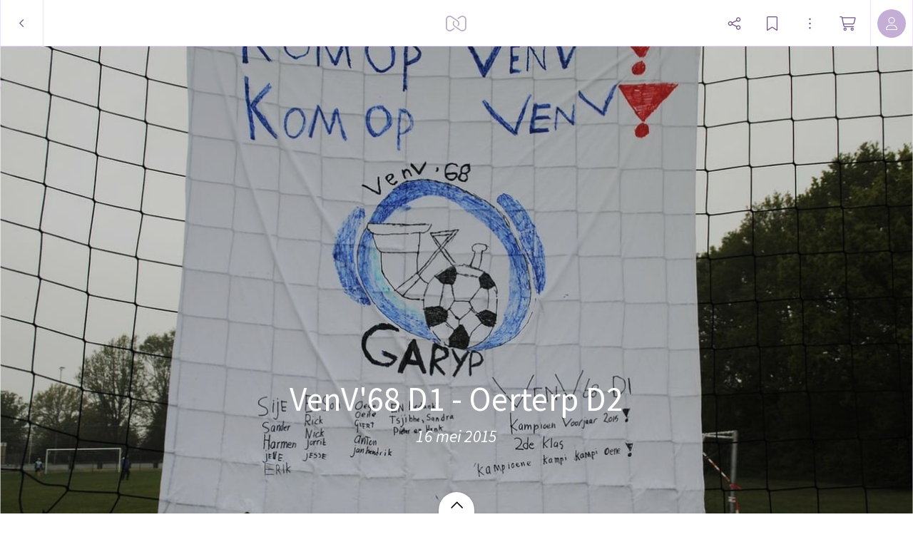

--- FILE ---
content_type: text/css;charset=UTF-8
request_url: https://static.myalbum.io/res/v-9c015fbdc4/css/en/embed/album.css
body_size: 8231
content:
@font-face{font-family:"MyAlbumThin";font-style:normal;font-weight:normal;src:url("//static.myalbum.io/res/v-9c015fbdc4/system/fonts/SourceSansPro-Light.woff") format("woff")}@font-face{font-family:"MyAlbumMain";font-style:normal;font-weight:normal;src:url("//static.myalbum.io/res/v-9c015fbdc4/system/fonts/RobotoSlab-Light.woff") format("woff")}@font-face{font-family:"MyAlbumRegular";font-style:normal;font-weight:normal;src:url("//static.myalbum.io/res/v-9c015fbdc4/system/fonts/SourceSansPro-Regular.woff") format("woff")}@font-face{font-family:"MyAlbumMain";font-style:normal;font-weight:bold;src:url("//static.myalbum.io/res/v-9c015fbdc4/system/fonts/RobotoSlab-Regular.woff") format("woff")}.myalbum table{border-width:0px}.myalbum table TD{text-align:inherit}.myalbum .group{box-sizing:content-box}.myalbum .footer{margin:0;padding:0;background-color:rgba(0,0,0,0);color:#000}.myalbum .parallax{top:0px !important}.myalbum .svg-holder{position:relative;width:50%;height:50%;margin:0 auto;top:50%;-webkit-transform:translateY(-50%);-moz-transform:translateY(-50%);-ms-transform:translateY(-50%);-o-transform:translateY(-50%);transform:translateY(-50%)}.myalbum .svg-holder svg{width:100%;height:100%;position:relative;pointer-events:none;display:block;cursor:default}.myalbum .header{position:relative;left:0px;right:0px;width:100%;height:100vh;overflow:hidden;-webkit-animation-fill-mode:both;animation-fill-mode:both;display:block;box-sizing:border-box;z-index:2;color:#fff}.myalbum .header>svg{height:100%;width:100%;position:relative;z-index:1;opacity:0}.myalbum .header.animate>svg{-webkit-transition:opacity 1s ease;-moz-transition:opacity 1s ease;transition:opacity 1s ease}.myalbum .header.loaded>svg{opacity:1}.myalbum .header.selected::before{content:"";border:2px solid #44c0ff;display:block;width:inherit;height:inherit;box-sizing:border-box;position:absolute;-webkit-transition-property:box-shadow,border;-moz-transition-property:box-shadow,border;transition-property:box-shadow,border;-webkit-transition-duration:.35s;-moz-transition-duration:.35s;transition-duration:.35s;outline:none;box-shadow:0px 0px 5px #44c0ff;z-index:50;pointer-events:none}.myalbum .header .arrow{width:50px;height:100px;border-radius:50px;background-color:#fff;border-bottom-right-radius:0px;border-bottom-left-radius:0px;position:absolute;z-index:10;bottom:-70px;left:50%;margin-left:-25px;box-shadow:0px 0px 3px 0px rgba(0,0,0,.2);cursor:pointer}.myalbum .header .arrow.animate{-webkit-animation:bounces 1.2s 2 cubic-bezier(0.28, 0.84, 0.42, 1);animation:bounces 1.2s 2 cubic-bezier(0.28, 0.84, 0.42, 1);-webkit-animation-delay:2s;animation-delay:2s}.myalbum .header .arrow{-webkit-animation-fill-mode:both;animation-fill-mode:both;transition:all .2s cubic-bezier(0.28, 0.84, 0.42, 1)}.myalbum .header .arrow:hover{width:60px;margin-left:-30px;bottom:-65px}.myalbum .header .arrow:before{content:"";display:block;width:50px;height:50px;background-color:rgba(0,0,0,0);position:absolute;width:100%;box-sizing:content-box;border:20px solid rgba(0,0,0,0);margin-left:-20px;margin-top:-20px}.myalbum .header .arrow .icon *{stroke:#000;stroke-linejoin:round;stroke-linecap:round;stroke-miterlimit:10;fill-rule:evenodd;clip-rule:evenodd;fill:none}.myalbum .header .arrow .icon #path_1{stroke-width:1.25px;stroke-dashoffset:0;stroke-dasharray:213;opacity:0}.myalbum .header .arrow .icon #path_2{stroke-width:1.25px;stroke-dasharray:17;stroke-dashoffset:0}@-webkit-keyframes bounces{0%,20%,50%,80%,100%{-webkit-transform:translateY(0)}40%{-webkit-transform:translateY(-50px)}60%{-webkit-transform:translateY(-25px)}}@-moz-keyframes bounces{0%,20%,50%,80%,100%{-moz-transform:translateY(0)}40%{-moz-transform:translateY(-50px)}60%{-moz-transform:translateY(-25px)}}@keyframes bounces{0%,20%,50%,80%,100%{-webkit-transform:translateY(0);-moz-transform:translateY(0);-ms-transform:translateY(0);-o-transform:translateY(0);transform:translateY(0)}40%{-webkit-transform:translateY(-50px);-moz-transform:translateY(-50px);-ms-transform:translateY(-50px);-o-transform:translateY(-50px);transform:translateY(-50px)}60%{-webkit-transform:translateY(-25px);-moz-transform:translateY(-25px);-ms-transform:translateY(-25px);-o-transform:translateY(-25px);transform:translateY(-25px)}}.myalbum .grid .item.selected::before{content:"";border:2px solid #44c0ff;display:block;width:inherit;height:inherit;box-sizing:border-box;position:absolute;-webkit-transition-property:box-shadow,border;-moz-transition-property:box-shadow,border;transition-property:box-shadow,border;-webkit-transition-duration:.35s;-moz-transition-duration:.35s;transition-duration:.35s;outline:none;box-shadow:0px 0px 5px #44c0ff;z-index:50;pointer-events:none}.myalbum .grid .item.photo.selected::after{content:"";display:none;opacity:0;background-color:#fff;box-sizing:border-box;position:absolute;width:inherit;height:inherit;position:absolute;box-sizing:border-box;z-index:12;pointer-events:none}.myalbum .griditem-isnew{position:absolute;top:15px;left:15px;display:block;box-sizing:border-box;z-index:100;background-color:rgba(0,0,0,.4);border-radius:3px;width:32px;height:32px;-webkit-transform:rotateY(0deg);-moz-transform:rotateY(0deg);-ms-transform:rotateY(0deg);-o-transform:rotateY(0deg);transform:rotateY(0deg)}.myalbum .griditem-isnew:after{content:"";width:14px;height:14px;background-color:#fff;border-radius:100%;position:absolute;left:9px;top:9px;-webkit-animation:fadePulse 3.5s ease-in-out infinite;-moz-animation:fadePulse 3.5s ease-in-out infinite;animation:fadePulse 3.5s ease-in-out infinite}.myalbum.small_ui .griditem-isnew{top:5px;left:5px;width:16px;height:16px}.myalbum.small_ui .griditem-isnew:after{width:6px;height:6px;left:5px;top:5px}.myalbum .grid{position:relative;z-index:1;-webkit-backface-visibility:hidden}.myalbum .grid .group{position:relative;border:0px solid rgba(0,0,0,0);overflow:hidden;-webkit-transition:margin .3s;-moz-transition:margin .3s;transition:margin .3s}.myalbum .grid .bgColor{position:absolute}.myalbum .grid .item{position:absolute;-webkit-animation-fill-mode:both;animation-fill-mode:both;z-index:10;-webkit-transform-origin:0% 0%;-moz-transform-origin:0% 0%;-ms-transform-origin:0% 0%;-o-transform-origin:0% 0%;transform-origin:0% 0%;background-size:cover}.myalbum .grid .item.hide{visibility:hidden}.myalbum .grid .item.animate{transition:all .6s;-webkit-transform:translate3d(0, 0, 0);-moz-transform:translate3d(0, 0, 0);-ms-transform:translate3d(0, 0, 0);-o-transform:translate3d(0, 0, 0);transform:translate3d(0, 0, 0)}.myalbum .grid .item.drag-hover:after{content:"";width:100%;height:100%;position:absolute;top:0px;left:0px;background:rgba(0,0,0,.7) url("//static.myalbum.io/res/v-9c015fbdc4/img/core/albumview/swap.png") no-repeat center center;background-size:42px auto;z-index:100}.myalbum .grid .item A{text-decoration:underline}.myalbum .grid .group.animate .item{z-index:200;-webkit-transition:top .3s,left .3s,margin .3s,height .3s,width .3s,background-size .3s !important;-moz-transition:top .3s,left .3s,margin .3s,height .3s,width .3s,background-size .3s !important;transition:top .3s,left .3s,margin .3s,height .3s,width .3s,background-size .3s !important}.myalbum .grid .group.animateHeight{-webkit-transition:height .4s !important;transition:height .4s !important}.myalbum .grid .group.animate:not(.force-animate) .item.selected{-webkit-transition:margin .3s !important;-moz-transition:margin .3s !important;transition:margin .3s !important;z-index:1}.myalbum .grid:not(.dragging) .item:not(.photo-item),.myalbum .grid:not(.dragging) .text-item{background-color:rgba(0,0,0,0) !important;background-image:none !important;transition:background-color .5s,color .5s}.myalbum .grid:not(.dragging) .item:not(.photo-item).isDark,.myalbum .grid:not(.dragging) .text-item.isDark{background-color:rgba(0,0,0,0) !important;background-image:none !important}.myalbum .grid.dragging .bgColor{display:none}body:not(.albumowner) .myalbum:not(.book) .item:not(.text-item):not(.poi-item):not(.no-slide){cursor:-webkit-zoom-in;cursor:-moz-zoom-in}@-webkit-keyframes fadePulse{0%{-webkit-transform:scale(1)}7%{-webkit-transform:scale(1.3)}14%{-webkit-transform:scale(1)}21%{-webkit-transform:scale(1.3)}28%{-webkit-transform:scale(1)}100%{-webkit-transform:scale(1)}}@-moz-keyframes fadePulse{0%{-moz-transform:scale(1)}7%{-moz-transform:scale(1.3)}14%{-moz-transform:scale(1)}21%{-moz-transform:scale(1.3)}28%{-moz-transform:scale(1)}100%{-moz-transform:scale(1)}}@keyframes fadePulse{0%{-webkit-transform:scale(1);-moz-transform:scale(1);-ms-transform:scale(1);-o-transform:scale(1);transform:scale(1)}7%{-webkit-transform:scale(1.3);-moz-transform:scale(1.3);-ms-transform:scale(1.3);-o-transform:scale(1.3);transform:scale(1.3)}14%{-webkit-transform:scale(1);-moz-transform:scale(1);-ms-transform:scale(1);-o-transform:scale(1);transform:scale(1)}21%{-webkit-transform:scale(1.3);-moz-transform:scale(1.3);-ms-transform:scale(1.3);-o-transform:scale(1.3);transform:scale(1.3)}28%{-webkit-transform:scale(1);-moz-transform:scale(1);-ms-transform:scale(1);-o-transform:scale(1);transform:scale(1)}100%{-webkit-transform:scale(1);-moz-transform:scale(1);-ms-transform:scale(1);-o-transform:scale(1);transform:scale(1)}}.myalbum .icon-item{width:100%;height:100%}.myalbum .svg-holder{position:relative;width:50%;height:50%;margin:0 auto;top:50%;-webkit-transform:translateY(-50%);-moz-transform:translateY(-50%);-ms-transform:translateY(-50%);-o-transform:translateY(-50%);transform:translateY(-50%)}.myalbum .svg-holder svg{width:100%;height:100%;position:relative;pointer-events:none;display:block}.myalbum .svg-holder>svg{opacity:.75}.myalbum .location-item .svg-holder{width:60%;height:60%}.myalbum .svgFillNone{fill:none}.myalbum .svgFillDark{fill:#000}.myalbum .svgFillLight{fill:#fff}.myalbum .svgStrokeDark{stroke:#000}.myalbum .svgStrokeLight{stroke:#fff}.myalbum .isDark .svgFillDark{fill:#fff}.myalbum .isDark .svgFillLight{fill:#000}.myalbum .isDark .svgStrokeDark{stroke:#fff}.myalbum .isDark .svgStrokeLight{stroke:#000}.myalbum .isDark .svg-holder>svg{opacity:.9}.myalbum.print .svg-holder>svg{opacity:1}.myalbum .location-item .svgStrokeDark{stroke:#000}.myalbum .location-item .svgStrokeLight{stroke:#fff}.myalbum .location-item.isDark .svgStrokeDark{stroke:#fff}.myalbum .location-item.isDark .svgStrokeLight{stroke:#000}.myalbum .panorama{background-repeat:no-repeat;background-size:cover;cursor:ew-resize}.myalbum.albumowner .panorama{cursor:default}.myalbum .photo-item{position:relative;height:100%;width:100%;box-sizing:border-box;background-color:rgba(0,0,0,.1);background-repeat:no-repeat;background-position:center center;background-size:cover}.myalbum .photo-item.panorama{overflow:hidden}.myalbum .parallax{background-color:#000 !important;overflow:hidden}.myalbum .parallax.notSafari{clip:rect(auto, auto, auto, auto)}.myalbum .parallax .parallax-image{background-repeat:no-repeat;background-position:center center;overflow:hidden;z-index:1;pointer-events:none;margin:0 auto}.myalbum .parallax.fixpos .parallax-image{position:fixed;left:0px;right:0px;top:0px;bottom:0px;will-change:transform;transform:translate3d(0, 0, 0)}.myalbum .parallax.fixbg .parallax-image{background-attachment:fixed;position:relative;width:100%;height:100%;will-change:none;transform:none}.myalbum #slide-ui-slides .photo-item{background-color:rgba(0,0,0,0);background-size:contain}.myalbum .photo-slide{width:100%;height:100%;top:0px;left:0px;bottom:0px;right:0px;position:absolute;background-size:cover;background-repeat:no-repeat;background-position:center center}.myalbum .photo-background{background-size:cover;background-repeat:no-repeat;background-position:center center;transform-origin:0% 0%;-webkit-transform-origin:0% 0%}.myalbum .text-item{position:relative;height:100%;width:100%;box-sizing:border-box;color:rgba(0,0,0,.9);text-align:center;line-height:120%;font-weight:normal;word-break:hyphenate;overflow:hidden;cursor:inherit;font-family:"MyAlbumThin"}.myalbum .text-item .content-holder{overflow:hidden;box-sizing:border-box}.myalbum .text-item A{-webkit-tap-highlight-color:rgba(0,0,0,.3);-webkit-touch-callout:default}.myalbum .text-item TABLE{text-align:inherit;color:inherit;font-size:inherit}.myalbum .text-item.align-left{text-align:left}.myalbum .text-item.align-right{text-align:right}.myalbum .text-item.align-right .valign-table TD{text-align:right}.myalbum .text-item.align-right .content-holder{display:inline-block}.myalbum .text-item.align-justify{text-align:justify}.myalbum .text-item.align-justify .title{text-align:left}.myalbum .text-item.align-center{text-align:center}.myalbum .text-item.align-center .content-holder{margin:0 auto}.myalbum .text-item.align-top .valign-table TD{vertical-align:top}.myalbum .text-item.align-top .content-holder{padding-bottom:0px !important}.myalbum .text-item.align-bottom .valign-table TD{vertical-align:bottom}.myalbum .text-item.align-bottom .content-holder{padding-top:0px !important}.myalbum .text-item.align-middle .valign-table TD{vertical-align:middle}.myalbum .text-item.align-middle .content-holder{padding-top:0px !important;padding-bottom:0px !important}.myalbum .text-item.tooMuchContent .valign-table TD{vertical-align:middle}.myalbum .text-item.tooMuchContent .content-holder{padding-top:0px !important;padding-bottom:0px !important}.myalbum .text-item.isDark{color:hsla(0,0%,100%,.9)}.myalbum .text-item.isDark A{color:#fff}.myalbum .text-item P{margin:0px}.myalbum .text-item .list{position:relative;margin-bottom:-4px;-webkit-user-select:text;-khtml-user-select:text;-moz-user-select:text;-o-user-select:text;user-select:text}.myalbum .text-item .list *{vertical-align:baseline}.myalbum .text-item .list TABLE{display:inline-block;border-collapse:collapse;border:0px}.myalbum .text-item .list TABLE TD{border:0px;border-collapse:collapse;margin:0px;padding:0px;position:relative;margin-bottom:-3px;margin-top:0px}.myalbum .text-item .list TABLE:before{content:"";clear:both}.myalbum .text-item .list TABLE:after{content:"";clear:both}.myalbum .text-item TD.number{padding-right:2px !important;text-align:right}.myalbum .text-item TD.bullet{padding-right:2px !important;text-align:right}.myalbum .text-item.align-left .list{margin-bottom:0px}.myalbum .text-item.align-left .list TABLE{display:table}.myalbum .text-item.align-left .list TABLE TD{display:table-cell}.myalbum .text-item .hr{display:inline-block;width:100%;position:relative;font-size:100%;line-height:135%}.myalbum .text-item .hr:after{content:"d";visibility:hidden;position:relative;width:100%}.myalbum .text-item .hr svg{position:absolute;height:1px;top:50%;left:0px;width:100%}.myalbum .text-item .title{margin:0px;padding:0px;box-sizing:border-box;position:relative;vertical-align:top;font-size:190%;line-height:120%;width:100%;overflow:hidden;font-family:"MyAlbumThin";-webkit-font-smoothing:antialiased;-moz-osx-font-smoothing:grayscale;-webkit-user-select:text;-khtml-user-select:text;-moz-user-select:text;-o-user-select:text;user-select:text}.myalbum .text-item .title.empty::before{width:inherit;height:inherit;font-size:inherit;line-height:inherit;font-weight:inherit;font-family:inherit;left:0px;right:0px;display:inline-block;position:absolute;opacity:.4}@supports not (-ms-ime-align: auto){.myalbum .text-item .title.empty:focus::before{display:none}}.myalbum .text-item .spacing{font-size:36%;line-height:100%;max-height:20px;overflow:hidden}.myalbum .text-item .text{font-family:"MyAlbumMain";font-size:100%;line-height:155%;position:relative;width:100%;overflow:hidden;-webkit-font-smoothing:antialiased;-moz-osx-font-smoothing:grayscale;-webkit-user-select:text;-khtml-user-select:text;-moz-user-select:text;-o-user-select:text;user-select:text}.myalbum .text-item .text H1{font-size:166.5%;font-family:"MyAlbumThin";margin:0;margin-bottom:2%;margin-top:2%;display:inline-block}.myalbum .text-item .text H2{font-size:136.5%;font-family:"MyAlbumThin";margin:0;margin-bottom:1%;display:inline-block}.myalbum .text-item .content-holder{visibility:visible;opacity:1}.myalbum .text-item .valign-table{height:100%;width:100%;border-spacing:0px;border-collapse:collapse;position:relative;margin:0 auto;color:inherit}.myalbum .text-item .valign-table TD{padding:0px;margin:0px;border:0px}.myalbum .text-item .child-top,.myalbum .text-item .child-bottom{display:block;width:1px;height:1px}.myalbum .noSlide .text-item{cursor:default !important}.myalbum .slide-ui .text-item .content-holder{-webkit-transform:none;-moz-transform:none;-ms-transform:none;-o-transform:none;transform:none;opacity:1;visibility:visible}.myalbum.albumowner .selected .text-item .title.empty::after{content:"Title";color:inherit;position:absolute;width:inherit;left:0px;right:0px;top:0px;bottom:0px;opacity:.5}.myalbum.albumowner .selected .text-item .text.empty::after{content:"Nunc scelerisque pellentesque tellus.\a Accumsan dui suscipit vitae.";color:inherit;position:absolute;width:inherit;left:0px;right:0px;top:0px;bottom:0px;opacity:.5;white-space:pre-line}.myalbum.albumowner .selected .content-holder{overflow:hidden}.myalbum .item:not(.selected) .text-item .text.empty{display:none}.myalbum .item:not(.selected) .text-item .title.empty{display:none}.myalbum .is-slide .text-item{transition:color 0s;color:rgba(0,0,0,0)}.myalbum.print .text-item{color:#000}.myalbum.print .text-item.isDark{color:#fff}.myalbum video::-webkit-media-controls{display:none !important}.myalbum.slide .video{background-color:#000}.myalbum .video-item{overflow:hidden}.myalbum .video{height:inherit;width:inherit;overflow:hidden;background-color:#000}.myalbum .video .poster{width:inherit;height:inherit;top:0px;position:absolute;background-size:cover;background-position:center center;z-index:10}.myalbum .video video{object-fit:cover;position:absolute;left:0px;width:100.05%;height:100.05%}.myalbum .video .video-wrapper{position:absolute;left:0px;right:0px;top:0px;bottom:0px;overflow:hidden}.myalbum .video .video-wrapper video{position:relative}.myalbum .video .left{-webkit-transform:translate3d(0, 0, 0);-moz-transform:translate3d(0, 0, 0);-ms-transform:translate3d(0, 0, 0);-o-transform:translate3d(0, 0, 0);transform:translate3d(0, 0, 0);position:absolute;left:17px;bottom:17px;z-index:100;display:flex;flex-direction:row;justify-content:center}.myalbum .video .volumebtn{background:rgba(0,0,0,0) url("//static.myalbum.io/res/v-9c015fbdc4/img/core/albumview/sprite.png") no-repeat;background-size:400px auto;width:20px;height:17px;background-position:-71px -264px;position:absolute;right:20px;bottom:20px;z-index:100;cursor:pointer !important}.myalbum .video.mute .volumebtn{background:rgba(0,0,0,0) url("//static.myalbum.io/res/v-9c015fbdc4/img/core/albumview/sprite.png") no-repeat;background-size:400px auto;width:20px;height:17px;background-position:-42px -264px}.myalbum .video:not(.bigButtons) .playbtn{background:rgba(0,0,0,0) url("//static.myalbum.io/res/v-9c015fbdc4/img/core/albumview/sprite.png") no-repeat;background-size:400px auto;width:13px;height:21px;background-position:-116px -263px;-webkit-transform:translate3d(0, 0, 0);-moz-transform:translate3d(0, 0, 0);-ms-transform:translate3d(0, 0, 0);-o-transform:translate3d(0, 0, 0);transform:translate3d(0, 0, 0);cursor:pointer;position:relative;margin-right:20px}.myalbum .video:not(.bigButtons) .playbtn:after{position:absolute;left:-17px;right:-17px;bottom:-17px;top:-17px;content:""}.myalbum .video:not(.bigButtons).autoplaying .playbtn,.myalbum .video:not(.bigButtons).playing .playbtn{background:rgba(0,0,0,0) url("//static.myalbum.io/res/v-9c015fbdc4/img/core/albumview/sprite.png") no-repeat;background-size:400px auto;width:13px;height:21px;background-position:-130px -263px}.myalbum .video:not(.bigButtons) .hdbtn{border-radius:2px;font-family:"MyAlbumRegular";pointer-events:none;display:none}.myalbum .video:not(.bigButtons) .hdbtn:after{content:"HD"}.myalbum .video:not(.bigButtons) .hdbtn.isEnabled,.myalbum .video:not(.bigButtons) .hdbtn:hover{background-color:#fff;color:#000;display:block}.myalbum .video:not(.bigButtons) .hdbtn{margin-right:20px;height:21px;width:31px;box-sizing:border-box;z-index:100;text-align:center;font-size:16px}.myalbum .video:not(.bigButtons) .timeControls{z-index:100;display:none;line-height:21px;-webkit-transform:translate3d(0, 0, 0);-moz-transform:translate3d(0, 0, 0);-ms-transform:translate3d(0, 0, 0);-o-transform:translate3d(0, 0, 0);transform:translate3d(0, 0, 0)}.myalbum .video:not(.bigButtons) .timeControls .time{color:#fff;font-family:courier;-webkit-font-smoothing:antialiased;-moz-osx-font-smoothing:grayscale;display:inline-block;font-size:14px;vertical-align:top}.myalbum .video:not(.bigButtons) .timeControls .replaybtn{background:rgba(0,0,0,0) url("//static.myalbum.io/res/v-9c015fbdc4/img/core/albumview/sprite.png") no-repeat;background-size:400px auto;width:10px;height:10px;background-position:-94px -264px;margin-left:10px;margin-top:5px;cursor:pointer;display:inline-block;position:relative;z-index:100;vertical-align:top}.myalbum .video:not(.bigButtons) .timeControls .replaybtn:after{position:absolute;left:-10px;right:-10px;bottom:-10px;top:-10px;content:""}.myalbum .video:not(.bigButtons).advanced .timeControls{display:block}.myalbum .video:not(.bigButtons):hover .playbtn,.myalbum .video:not(.bigButtons):hover .volumebtn,.myalbum .video:not(.bigButtons):hover .timeControls{opacity:1}.myalbum .video.bigButtons .playbtn{background:rgba(0,0,0,0) url("//static.myalbum.io/res/v-9c015fbdc4/img/core/albumview/sprite.png") no-repeat;background-size:400px auto;width:35px;height:35px;background-position:-129px -293px;position:absolute;left:50%;top:50%;margin-left:-17px;margin-top:-17px;cursor:pointer;z-index:100;pointer-events:none}.myalbum .video.bigButtons.autoplaying .playbtn,.myalbum .video.bigButtons.playing .playbtn{background:rgba(0,0,0,0) url("//static.myalbum.io/res/v-9c015fbdc4/img/core/albumview/sprite.png") no-repeat;background-size:400px auto;width:35px;height:35px;background-position:-88px -293px}.myalbum .video.bigButtons .timeControls{display:none}.myalbum .video.bigButtons.autoplaying .playbtn,.myalbum .video.bigButtons.playing .playbtn{-webkit-transition:opacity .6s .2s;-moz-transition:opacity .6s .2s;transition:opacity .6s .2s;opacity:0}.myalbum .video.autoplaying .poster,.myalbum .video.playing .poster{display:none}.myalbum .video.autoplaying video,.myalbum .video.playing video{opacity:1 !important}.myalbum .video.hidevideo:not(.playing) video{z-index:1;opacity:0;display:none;width:0px;height:0px}.myalbum .video .processing{display:none}.myalbum .video.processing .playbtn{display:none}.myalbum .video.processing .volumebtn,.myalbum .video.processing .timeControls{display:none !important}.myalbum .video.processing video{display:none}.myalbum .video.processing table,.myalbum .video.processing tr,.myalbum .video.processing td{padding:0px;margin:0px;width:100%;height:100%;vertical-align:middle;text-align:center}.myalbum .video.processing .processing{display:block;background-color:rgba(0,0,0,.5);color:#fff;font-family:"Regular";font-size:60%;position:relative;z-index:11;height:100%}.myalbum .video.processing .processing img{width:10%;max-width:55px}.myalbum .video.processing .processing .msg{padding-top:10px}.myalbum .video.processing .processing .msg2{font-size:80%}.myalbum #slide-ui-slides .video{-webkit-transform:none;-webkit-backface-visibility:initial}.myalbum.desktop .video .volumebtn{display:block}.myalbum.desktop .video .poster{display:none}.myalbum.desktop .video.processing .poster{display:block}.myalbum.desktop .video .video video{pointer-events:none}.myalbum .slide-ui.hide-controls:not(.touchdevice) .video:not(.mobile) .replaybtn,.myalbum .slide-ui.hide-controls:not(.touchdevice) .video:not(.mobile) .playbtn,.myalbum .slide-ui.hide-controls:not(.touchdevice) .video:not(.mobile) .volumebtn,.myalbum .slide-ui.hide-controls:not(.touchdevice) .video:not(.mobile) .timeControls{-webkit-transition:opacity .5s;-moz-transition:opacity .5s;transition:opacity .5s;opacity:0 !important}.myalbum body:not(.touchdevice):not(.slide-ui) .playbtn,.myalbum body:not(.touchdevice):not(.slide-ui) .volumebtn,.myalbum body:not(.touchdevice):not(.slide-ui) .timeControls{opacity:0}.myalbum.albumowner .volumebtn,.myalbum.albumowner .playbtn,.myalbum.albumowner .replaybtn{cursor:default !important}.albumowner .video:not(.bigButtons) .hdbtn{background-color:hsla(0,0%,100%,.4);color:rgba(0,0,0,.5);display:block}.myalbum .speed-item,.myalbum .datetime-item,.myalbum .weather-item,.myalbum .altitude-item,.myalbum .location-item{width:100%;height:100%}.myalbum .avatar{position:relative;font-family:"MyAlbumThin";display:inline-block;vertical-align:top;border-radius:50%;background-position:center center;background-size:cover;background-repeat:no-repeat;box-sizing:border-box;width:40px;height:40px;color:#000;border:0px}.myalbum .avatar.isDark{color:#fff}.myalbum .avatar{font-size:14px}.myalbum .avatar .spacing{width:1.5px;display:inline-block;vertical-align:middle}.myalbum .avatar.m{width:60px;height:60px;font-size:18px}.myalbum .avatar.m .spacing{width:2px}.myalbum .avatar.m .inner{line-height:60px}.myalbum .avatar.l{width:90px;height:90px;font-size:39px}.myalbum .avatar.l .spacing{width:4.3px}.myalbum .avatar.l .inner{line-height:90px}.myalbum .avatar.xl{width:150px;height:150px;font-size:80px}.myalbum .avatar.xl .spacing{width:8.7px}.myalbum .avatar.xl .inner{line-height:150px}.myalbum .avatar.hidden{display:none}.myalbum .avatar[data-url]:not([data-url=""])>.inner{opacity:0;-webkit-transition:opacity .6s,-webkit-transform .9s ease-out;-moz-transition:opacity .6s,-moz-transform .9s ease-out;transition:opacity .6s,transform .9s ease-out;-webkit-transform:scale(2);-moz-transform:scale(2);-ms-transform:scale(2);-o-transform:scale(2);transform:scale(2)}.myalbum .avatar[data-url]:not([data-url=""]).loading>.inner{opacity:1;-webkit-transform:scale(1);-moz-transform:scale(1);-ms-transform:scale(1);-o-transform:scale(1);transform:scale(1)}.myalbum .avatar .inner{position:absolute;left:0px;right:0px;bottom:0px;top:0px;border-radius:inherit;text-align:center;opacity:1;-webkit-transform:translate3d(0, 0, 0);-moz-transform:translate3d(0, 0, 0);-ms-transform:translate3d(0, 0, 0);-o-transform:translate3d(0, 0, 0);transform:translate3d(0, 0, 0);line-height:40px;border:0px;-webkit-font-smoothing:antialiased;-moz-osx-font-smoothing:grayscale;pointer-events:none}.myalbum>.footer{font-family:"MyAlbumThin";text-align:center;-webkit-font-smoothing:antialiased;-moz-osx-font-smoothing:grayscale}.myalbum>.footer:empty{display:none}.myalbum>.footer .creators .more,.myalbum>.footer .bookmarkers .more{border:1px solid rgba(0,0,0,.3);border-radius:100%;font-family:"MyAlbumThin";cursor:pointer;display:inline-block}.myalbum>.footer .creators.more .more,.myalbum>.footer .bookmarkers.more .more{display:none}.myalbum>.footer .creators.more .avatar.hidden,.myalbum>.footer .bookmarkers.more .avatar.hidden{display:inline-block}.myalbum>.footer .creators{padding-left:30px;padding-right:30px;padding-top:100px}.myalbum>.footer .creators .label{font-size:15px}.myalbum>.footer .creators .names{font-size:22px;margin-bottom:15px}.myalbum>.footer .creators .avatar{margin-right:10px;margin-top:10px}.myalbum>.footer .creators .more{width:60px;height:60px;font-size:17px;line-height:58px;margin-top:10px}.myalbum>.footer .creators.hide{display:none}.myalbum>.footer .bookmarkers{margin:7px;padding-top:100px}.myalbum>.footer .bookmarkers .avatars{display:flex;flex:1;align-items:center;justify-content:center;flex-direction:row;flex-wrap:wrap}.myalbum>.footer .bookmarkers .more{position:relative;width:35px;height:35px;margin-top:7px;vertical-align:top;box-sizing:border-box}.myalbum>.footer .bookmarkers .more .inner{position:absolute;top:0;left:0;right:0;bottom:0;display:flex;flex:1;align-items:center;justify-content:center;font-size:13px}.myalbum>.footer .bookmarkers #footer-star{display:inline-block;width:35px;height:35px;box-sizing:border-box;border:1px solid rgba(0,0,0,.3);border-radius:100%;margin-top:7px;cursor:pointer;font-family:"MyAlbumRegular";-webkit-font-smoothing:antialiased;-moz-osx-font-smoothing:grayscale}.myalbum>.footer .bookmarkers #footer-star:before{background:rgba(0,0,0,0) url("//static.myalbum.io/res/v-9c015fbdc4/img/core/albumview/sprite.png") no-repeat;background-size:400px auto;width:15px;height:15px;background-position:-30px -154px;margin-left:9px;margin-top:9px;content:"";display:block;position:absolute}.myalbum>.footer .bookmarkers #footer-star.active:before{background:rgba(0,0,0,0) url("//static.myalbum.io/res/v-9c015fbdc4/img/core/albumview/sprite.png") no-repeat;background-size:400px auto;width:15px;height:15px;background-position:-47px -154px}.myalbum>.footer .bookmarkers.hide{display:none}.myalbum>.footer .bookmarkers #footer-star+.avatar{margin-left:7px}.myalbum>.footer .avatar{margin-right:7px;margin-top:7px;cursor:default;position:relative;top:0;left:0;float:none}.myalbum>.footer .avatar.m{margin-right:10px;margin-top:10px}.myalbum>.footer .avatar.l{margin-right:15px;margin-top:15px}.myalbum>.footer .avatar:last-child{margin-right:0px}.myalbum>.footer .avatar .inner{display:flex;flex:1;justify-content:center;align-items:center}.myalbum>.footer .up-icon{background:rgba(0,0,0,0) url("//static.myalbum.io/res/v-9c015fbdc4/img/core/albumview/sprite.png") no-repeat;background-size:400px auto;width:35px;height:35px;background-position:0px -262px;margin-left:-18px;position:relative;left:50%;z-index:10;cursor:pointer;bottom:30px;margin-top:100px}.myalbum .fullstory{height:250px;box-sizing:border-box;background-color:rgba(0,0,0,.2);position:relative;margin-top:-250px;margin-bottom:40px;z-index:2;background-color:rgba(0,0,0,0);background-image:-webkit-linear-gradient(top, rgba(0, 0, 0, 0), rgb(0, 0, 0));background-image:linear-gradient(to bottom,rgba(0, 0, 0, 0), rgb(0, 0, 0));pointer-events:none;border-bottom:20px solid #000}.myalbum .fullstory .button.fullview{pointer-events:auto;border:2px solid #fff;border-radius:9999px;background-color:rgba(0,0,0,.8);margin:0px;padding-left:30px;padding-right:30px;padding-bottom:11px;padding-top:12px;line-height:100%;text-decoration:none !important;font-family:"MyAlbumRegular";font-size:16px;color:#fff;-webkit-font-smoothing:antialiased;-moz-osx-font-smoothing:grayscale;white-space:nowrap;position:absolute;top:65%;left:50%;-webkit-transform:translateX(-50%) translateY(-50%);-moz-transform:translateX(-50%) translateY(-50%);-ms-transform:translateX(-50%) translateY(-50%);-o-transform:translateX(-50%) translateY(-50%);transform:translateX(-50%) translateY(-50%)}.myalbum .fullstory .button.fullview:hover,.myalbum .fullstory .button.fullview:focus{background-color:#000}.myalbum .fullstory .button.fullview:before{background:rgba(0,0,0,0) url("//static.myalbum.io/res/v-9c015fbdc4/img/core/base/logo.png") no-repeat;background-size:90px auto;height:17px;width:22px;display:inline-block;content:"";vertical-align:middle;margin-right:5px;margin-top:-1px}.myalbum .fullstory .copyright{display:block;font-size:10px;font-family:verdana;white-space:nowrap;color:gray;position:absolute;bottom:-13px;z-index:2;right:9px;pointer-events:auto}.myalbum .fullstory .copyright:hover{color:#fff}.myalbum.fullstory .fullstory{display:block !important}.myalbum.slideview{z-index:1000;position:fixed;left:0px;right:0px;top:0px;bottom:0px;pointer-events:none;cursor:-webkit-zoom-out;cursor:-moz-zoom-out;cursor:zoom-out}.myalbum.slideview.show{pointer-events:auto}.myalbum.slideview.show .fade{opacity:1}.myalbum.slideview.show .instantFade{-webkit-transition:opacity .64s linear .1s;-moz-transition:opacity .64s linear .1s;transition:opacity .64s linear .1s;opacity:1}.myalbum.slideview .show-on-mousemove{opacity:0;-webkit-transition:opacity .64s;-moz-transition:opacity .64s;transition:opacity .64s}.myalbum.slideview .show-on-mousemove.show{opacity:1}.myalbum.slideview .show-on-mousemove.hide{opacity:0 !important}.myalbum.slideview .background{background-color:#000;position:absolute;left:0px;right:0px;top:0px;bottom:0px;pointer-events:none}.myalbum.slideview .fade{opacity:0;-webkit-transition:opacity .64s;-moz-transition:opacity .64s;transition:opacity .64s}.myalbum.slideview .instantFade{opacity:0}.myalbum.slideview .zoom-item{position:fixed;z-index:1000;visibility:hidden;pointer-events:none;-webkit-transform-origin:0 0;-moz-transform-origin:0 0;-ms-transform-origin:0 0;-o-transform-origin:0 0;transform-origin:0 0}.myalbum.slideview .slides{position:absolute;left:0px;right:0px;top:0px;bottom:0px;z-index:1001;opacity:0;pointer-events:none;width:auto;height:auto;overflow:visible}.myalbum.slideview .slides.show{pointer-events:auto;-webkit-transition:opacity .6s;-moz-transition:opacity .6s;transition:opacity .6s;opacity:1}.myalbum.slideview .slides .slide{position:absolute;z-index:10;width:100%;height:100%;top:0px;bottom:0px}.myalbum.slideview .slides .slide.slide1{-webkit-transform:translate3d(-100%, 0, 0);-moz-transform:translate3d(-100%, 0, 0);-ms-transform:translate3d(-100%, 0, 0);-o-transform:translate3d(-100%, 0, 0);transform:translate3d(-100%, 0, 0)}.myalbum.slideview .slides .slide.slide2{-webkit-transform:translate3d(0, 0, 0);-moz-transform:translate3d(0, 0, 0);-ms-transform:translate3d(0, 0, 0);-o-transform:translate3d(0, 0, 0);transform:translate3d(0, 0, 0)}.myalbum.slideview .slides .slide.slide3{-webkit-transform:translate3d(100%, 0, 0);-moz-transform:translate3d(100%, 0, 0);-ms-transform:translate3d(100%, 0, 0);-o-transform:translate3d(100%, 0, 0);transform:translate3d(100%, 0, 0)}.myalbum.slideview .slides .slide>.inner{position:absolute}.myalbum.slideview .slides .slide .photo-item{background-color:#000}.myalbum.slideview .shadow-top{position:absolute;left:0px;top:0px;width:100%;background:rgba(0,0,0,0) url("//static.myalbum.io/res/v-9c015fbdc4/img/core/albumview/topshadow.png") repeat-x top left;background-size:auto 100px;height:100px;z-index:1002;pointer-events:none}.myalbum.slideview .shadow-bottom{position:absolute;left:0px;bottom:0px;width:100%;height:120px;background:rgba(0,0,0,0) url("//static.myalbum.io/res/v-9c015fbdc4/img/core/albumview/bottomshadow.png") repeat-x top left;background-size:auto 120px;z-index:1002;pointer-events:none}.myalbum.slideview .playcontrols{position:absolute;bottom:30px;left:50%;-webkit-transform:translateX(-50%);-moz-transform:translateX(-50%);-ms-transform:translateX(-50%);-o-transform:translateX(-50%);transform:translateX(-50%);z-index:1003;pointer-events:none;visibility:hidden}.myalbum.slideview .playcontrols DIV{pointer-events:auto}.myalbum.slideview .playcontrols .slide-prevbtn,.myalbum.slideview .playcontrols .slide-nextbtn{display:inline-block;vertical-align:middle;cursor:pointer}.myalbum.slideview .playcontrols .slide-prevbtn.disabled,.myalbum.slideview .playcontrols .slide-nextbtn.disabled{opacity:.5;cursor:default}.myalbum.slideview .playcontrols .slide-prevbtn{background:rgba(0,0,0,0) url("//static.myalbum.io/res/v-9c015fbdc4/img/core/albumview/sprite.png") no-repeat;background-size:400px auto;width:35px;height:35px;background-position:-72px -226px;width:36px}.myalbum.slideview .playcontrols .slide-nextbtn{background:rgba(0,0,0,0) url("//static.myalbum.io/res/v-9c015fbdc4/img/core/albumview/sprite.png") no-repeat;background-size:400px auto;width:35px;height:35px;background-position:-108px -226px}.myalbum.slideview .playcontrols .slide-playbtn{background:rgba(0,0,0,0) url("//static.myalbum.io/res/v-9c015fbdc4/img/core/albumview/sprite.png") no-repeat;background-size:400px auto;width:55px;height:55px;background-position:-145px -169px;display:inline-block;vertical-align:middle;cursor:pointer;margin-right:15px;margin-left:15px}.myalbum.slideview .playcontrols .slide-playbtn.playing{background:rgba(0,0,0,0) url("//static.myalbum.io/res/v-9c015fbdc4/img/core/albumview/sprite.png") no-repeat;background-size:400px auto;width:55px;height:55px;background-position:-145px -225px}.myalbum.slideview.show .playcontrols{visibility:visible}.myalbum.slideview .icons-top{position:absolute;right:30px;top:27px;height:20px;z-index:1002;line-height:30px;-moz-osx-font-smoothing:grayscale;-webkit-font-smoothing:antialiased}.myalbum.slideview .icons-top .icon{float:left;cursor:pointer;height:31px;margin-right:-2px;color:#fff;margin-left:25px}.myalbum.slideview .icons-top .icon:first-child{margin-left:0px}.myalbum.slideview .icons-top .icon[data-amount]:not([data-amount="0"]):after{content:attr(data-amount)}.myalbum.slideview .icons-top .icon::before{float:left;content:"";margin-right:5px}.myalbum.slideview .icons-top .icon[icon=likes]:before{background:rgba(0,0,0,0) url("//static.myalbum.io/res/v-9c015fbdc4/img/core/albumview/sprite.png") no-repeat;background-size:400px auto;width:24px;height:20px;background-position:-73px -107px;margin-left:4px;margin-top:6px}.myalbum.slideview .icons-top .icon[icon=share]:before{background:rgba(0,0,0,0) url("//static.myalbum.io/res/v-9c015fbdc4/img/core/albumview/sprite.png") no-repeat;background-size:400px auto;width:17px;height:21px;background-position:0px -132px;margin-left:7px;margin-top:5px}.myalbum.slideview .icons-top .icon[icon=comments]:before{background:rgba(0,0,0,0) url("//static.myalbum.io/res/v-9c015fbdc4/img/core/albumview/sprite.png") no-repeat;background-size:400px auto;width:23px;height:22px;background-position:-73px -82px;margin-left:4px;margin-top:5px}.myalbum.slideview .icons-top .icon[icon=info]:before{background:rgba(0,0,0,0) url("//static.myalbum.io/res/v-9c015fbdc4/img/core/albumview/sprite.png") no-repeat;background-size:400px auto;width:21px;height:5px;background-position:0px -180px;margin-left:5px;margin-top:13px}.myalbum .bigIcon{border-radius:100%;border:1px solid #fff;display:inline-block;height:12vw;width:12vw;z-index:2000;top:50%;left:50%;opacity:1;-webkit-transform:translate(-50%, -50%) scale(0.5, 0.5);-moz-transform:translate(-50%, -50%) scale(0.5, 0.5);-ms-transform:translate(-50%, -50%) scale(0.5, 0.5);-o-transform:translate(-50%, -50%) scale(0.5, 0.5);transform:translate(-50%, -50%) scale(0.5, 0.5);position:absolute;visibility:hidden;pointer-events:none;background-color:rgba(0,0,0,.1)}.myalbum .bigIcon:after{border-color:rgba(0,0,0,0) rgba(0,0,0,0) rgba(0,0,0,0) #fff;border-style:solid;border-width:2vw 0 2vw 4vw;content:"";display:block;left:50%;position:absolute;top:50%;-webkit-transform:translate(-40%, -50%);-moz-transform:translate(-40%, -50%);-ms-transform:translate(-40%, -50%);-o-transform:translate(-40%, -50%);transform:translate(-40%, -50%)}.myalbum .bigIcon.show{visibility:visible;-webkit-transition:-webkit-transform .9s,opacity .6s .3s;-moz-transition:-moz-transform .9s,opacity .6s .3s;transition:transform .9s,opacity .6s .3s;-webkit-transform:translate(-50%, -50%) scale(1, 1);-moz-transform:translate(-50%, -50%) scale(1, 1);-ms-transform:translate(-50%, -50%) scale(1, 1);-o-transform:translate(-50%, -50%) scale(1, 1);transform:translate(-50%, -50%) scale(1, 1);opacity:0}.myalbum.slideview .slide-ui-sidebar{position:fixed;width:347px;top:0px;bottom:0px;right:0px;-webkit-transform:translateX(347px);-moz-transform:translateX(347px);-ms-transform:translateX(347px);-o-transform:translateX(347px);transform:translateX(347px);z-index:1005;cursor:default;visibility:hidden;pointer-events:none;background-color:#1f1f1f;color:#fff;font-family:"MyAlbumMain";font-size:15px}@media(max-width: 700px){.myalbum.slideview .slide-ui-sidebar{left:0px;width:100%;opacity:0}}.myalbum.slideview .slide-ui-sidebar>.content{background-color:inherit;color:inherit;overflow-x:hidden;overflow-y:auto;-webkit-overflow-scrolling:touch;-moz-osx-font-smoothing:grayscale;-webkit-font-smoothing:antialiased;max-height:100%;height:100%;box-sizing:border-box;padding-top:66px}.myalbum.slideview .slide-ui-sidebar>.content>.padding{padding:30px}.myalbum.slideview .slide-ui-sidebar>.content .spacing{height:30px}.myalbum.slideview .slide-ui-sidebar>.content H3{color:inherit;font-family:"MyAlbumThin";font-weight:normal;font-size:21px;margin:0px;margin-bottom:10px}.myalbum.slideview .slide-ui-sidebar>.content .detailtext{font-size:13px;-webkit-user-select:auto;-moz-user-select:auto;-ms-user-select:auto;user-select:auto}.myalbum.slideview .slide-ui-sidebar>.content .detailstable{-webkit-user-select:auto;-moz-user-select:auto;-ms-user-select:auto;user-select:auto;font-size:11px;cursor:text;border-collapse:collapse}.myalbum.slideview .slide-ui-sidebar>.content .detailstable tr{height:20px}.myalbum.slideview .slide-ui-sidebar>.content .detailstable td{margin:0px;vertical-align:top;line-height:130%;padding-bottom:3px;padding-top:3px}.myalbum.slideview .slide-ui-sidebar>.content .detailstable td:first-child{font-size:11px;padding-right:15px;word-wrap:break-word;max-width:200px;min-width:100px;opacity:.7}.myalbum.slideview .slide-ui-sidebar>.content .detailstable td:nth-child(2){width:100%;word-break:break-word}.myalbum.slideview .slide-ui-sidebar>.content .detailstable td:nth-child(2) div{width:0;min-width:100%}.myalbum.slideview .slide-ui-sidebar>.content .photoCreator .name{line-height:35px;padding-left:7px;font-size:13px}.myalbum.slideview .slide-ui-sidebar>.tabs{position:absolute;margin-left:30px;margin-right:30px;padding-top:30px;padding-bottom:15px;z-index:100;background-color:inherit;height:66px;margin-bottom:-66px;box-sizing:border-box;width:287px !important;width:100%}.myalbum.slideview .slide-ui-sidebar>.tabs:after{content:"";clear:both;height:0px;display:block}.myalbum.slideview .slide-ui-sidebar>.tabs .tab{margin-right:25px;float:left;opacity:.6;cursor:pointer}.myalbum.slideview .slide-ui-sidebar>.tabs .tab.active{opacity:1}.myalbum.slideview .slide-ui-sidebar>.tabs .tab[tab=social]{background:rgba(0,0,0,0) url("//static.myalbum.io/res/v-9c015fbdc4/img/core/albumview/sprite.png") no-repeat;background-size:400px auto;width:30px;height:21px;background-position:-66px -129px}.myalbum.slideview .slide-ui-sidebar>.tabs .tab[tab=share]{background:rgba(0,0,0,0) url("//static.myalbum.io/res/v-9c015fbdc4/img/core/albumview/sprite.png") no-repeat;background-size:400px auto;width:17px;height:21px;background-position:0px -132px}.myalbum.slideview .slide-ui-sidebar>.tabs .tab[tab=info]{background:rgba(0,0,0,0) url("//static.myalbum.io/res/v-9c015fbdc4/img/core/albumview/sprite.png") no-repeat;background-size:400px auto;width:21px;height:21px;background-position:-99px -129px}.myalbum.slideview .slide-ui-sidebar>.closebutton{position:absolute;right:25px;top:25px;width:35px;height:35px;background:rgba(0,0,0,0) url("//static.myalbum.io/res/v-9c015fbdc4/img/core/base/close_white.png") no-repeat 10px 10px;background-size:15px 15px;z-index:101;cursor:pointer}.myalbum.slideview .slide-ui-sidebar .download-original-link{display:inline-block;position:relative}.myalbum.slideview .slide-ui-sidebar .download-original-link .text{cursor:pointer;font-size:13px}.myalbum.slideview .slide-ui-sidebar .download-original-link .text:before{background:rgba(0,0,0,0) url("//static.myalbum.io/res/v-9c015fbdc4/img/core/albumview/sprite.png") no-repeat;background-size:400px auto;width:21px;height:21px;background-position:-98px -154px;content:"";display:block;position:absolute;left:0}.myalbum.slideview .slide-ui-sidebar .download-original-link .text:after{content:"Download original"}.myalbum.slideview.show .slide-ui-sidebar.show{visibility:visible;pointer-events:auto;-webkit-transform:translateX(0px);-moz-transform:translateX(0px);-ms-transform:translateX(0px);-o-transform:translateX(0px);transform:translateX(0px)}.myalbum{-webkit-text-size-adjust:none;-webkit-user-select:none;-moz-user-select:none;-ms-user-select:none;user-select:none;visibility:visible !important}.myalbum [contenteditable=true]{-webkit-user-select:text;-moz-user-select:text;-ms-user-select:text;user-select:text}@media all and (-ms-high-contrast: none),(-ms-high-contrast: active){html{overflow:hidden;height:100%}body{overflow:auto;height:100%}}

--- FILE ---
content_type: application/javascript
request_url: https://myalbum.com/legacyalbum/gR3RzNyhRcZ5/json
body_size: 13770
content:
{"album":{"key":"gR3RzNyhRcZ5","title":"VenV\u002768 D1 - Oerterp D2","subTitle":"16 mei 2015","gridVersion":"bc46d1d3a49fa8195510c66069fd58dceb8cc405","header":{"photo":{"photoKey":"qkGGL2Gvl4zt","isPanorama":false,"hasPanoramaView":false,"hasAnimatedView":false,"fileName":"VenV68D1_OerterpD2_20150516_01.jpg","sizes":[["180",268,180,"photo\/180\/88c2316f-45b3-4d50-ab17-043c33c5e1e1.jpg",1],["360",536,360,"photo\/360\/cf39fd9a-8e75-43cd-86da-4699163d367a.jpg",1],["540",804,540,"photo\/540\/a53b835b-da8c-4348-b9ba-54e2fb5d3939.jpg",1],["1k0",1273,855,"photo\/1k0\/39ea9e49-c807-45fc-859f-9f1382f0d1f4.jpg",1]],"colors":{"dominant":"5974a3","accent":"5974a3"},"previewSize":[["180",268,180,"photo\/180\/88c2316f-45b3-4d50-ab17-043c33c5e1e1.jpg",1]]},"design":{"key":"error-uvic-gulgul","set":"myalbum","description":"Page 0","default":true,"published":true,"type":"cover","blueprints":[{"name":"landscape 4","url":"https:\/\/misc.myalbum.io\/designs\/blueprints\/error-uvic-gulgul\/38\/0cda1cce-69a3-40d5-8860-e7732e0b116f.json","width":4600,"height":1090,"artBox":{"width":1900,"height":1000}},{"name":"landscape 2","url":"https:\/\/misc.myalbum.io\/designs\/blueprints\/error-uvic-gulgul\/38\/5ed0c308-26c9-4423-a136-161d7594d564.json","width":3074,"height":1090,"artBox":{"width":1374,"height":1000}},{"name":"landscape 3","url":"https:\/\/misc.myalbum.io\/designs\/blueprints\/error-uvic-gulgul\/38\/662b4228-177a-4e62-8310-471a82c40a47.json","width":3800,"height":1090,"artBox":{"width":1537,"height":1000}},{"name":"square","url":"https:\/\/misc.myalbum.io\/designs\/blueprints\/error-uvic-gulgul\/38\/77b834cf-4144-4cb9-a632-4284d49331da.json","width":2368,"height":1096,"artBox":{"width":1000,"height":1000}},{"name":"landscape 1","url":"https:\/\/misc.myalbum.io\/designs\/blueprints\/error-uvic-gulgul\/38\/8f7d56b7-620c-4ea6-b564-73fe8294eb24.json","width":2571,"height":1090,"artBox":{"width":1203,"height":1000}},{"name":"portrait 1","url":"https:\/\/misc.myalbum.io\/designs\/blueprints\/error-uvic-gulgul\/38\/dfe424f9-850b-459f-9f61-16eb3d39b8dc.json","width":2326,"height":1490,"artBox":{"width":988,"height":1400}},{"name":"portrait 2","url":"https:\/\/misc.myalbum.io\/designs\/blueprints\/error-uvic-gulgul\/38\/ed1379c5-6c11-4db8-9f65-d5be1f5472bc.json","width":2531,"height":1490,"artBox":{"width":1173,"height":1400}}]},"logo":""}},"itemdata":{"qkGGL2Gvl4zt":{"type":1,"shape":0,"social":[0,0],"photoKey":"qkGGL2Gvl4zt","isPanorama":false,"hasPanoramaView":false,"hasAnimatedView":false,"fileName":"VenV68D1_OerterpD2_20150516_01.jpg","sizes":[["180",268,180,"photo\/180\/88c2316f-45b3-4d50-ab17-043c33c5e1e1.jpg",1],["360",536,360,"photo\/360\/cf39fd9a-8e75-43cd-86da-4699163d367a.jpg",1],["540",804,540,"photo\/540\/a53b835b-da8c-4348-b9ba-54e2fb5d3939.jpg",1],["1k0",1273,855,"photo\/1k0\/39ea9e49-c807-45fc-859f-9f1382f0d1f4.jpg",1]]},"lTdP92cXS4bm":{"type":1,"shape":0,"social":[0,0],"photoKey":"lTdP92cXS4bm","isPanorama":false,"hasPanoramaView":false,"hasAnimatedView":false,"fileName":"VenV68D1_OerterpD2_20150516_02.jpg","sizes":[["180",268,180,"photo\/180\/bb1e3418-70e5-4cc8-958b-1cf4d8f920de.jpg",1],["360",536,360,"photo\/360\/d486b72d-2897-477e-a66c-18f94deb38be.jpg",1],["540",804,540,"photo\/540\/f4309a5b-9208-4cc6-b640-bd9cd46a4f15.jpg",1],["1k0",1273,855,"photo\/1k0\/c729146d-d229-4dd4-b01f-4e2d96454454.jpg",1]]},"4tAfmm6pGYBB":{"type":1,"shape":0,"social":[0,0],"photoKey":"4tAfmm6pGYBB","isPanorama":false,"hasPanoramaView":false,"hasAnimatedView":false,"fileName":"VenV68D1_OerterpD2_20150516_03.jpg","sizes":[["180",268,180,"photo\/180\/ec5a69da-dec1-47ea-a321-d929d8d89c9c.jpg",1],["360",536,360,"photo\/360\/e9527224-5ad8-4482-938e-bd751bde0094.jpg",1],["540",804,540,"photo\/540\/864c2025-0a77-41ad-9b97-bcbbf89e2e3e.jpg",1],["1k0",1273,855,"photo\/1k0\/f584a6d4-353b-4750-93fe-b28d6c5307b9.jpg",1]]},"KxoYLTOh1Ljo":{"type":1,"shape":0,"social":[0,0],"photoKey":"KxoYLTOh1Ljo","isPanorama":false,"hasPanoramaView":false,"hasAnimatedView":false,"fileName":"VenV68D1_OerterpD2_20150516_04.jpg","sizes":[["180",268,180,"photo\/180\/7cf04f01-8e11-4b5c-b3d9-d9a6348bcb3e.jpg",1],["360",536,360,"photo\/360\/ef3bfe2f-f7dc-4943-a133-27ba5d4b7012.jpg",1],["540",804,540,"photo\/540\/cc5013e8-75a1-4351-9651-dabdb39039bc.jpg",1],["1k0",1273,855,"photo\/1k0\/fb7bedca-db36-4a3b-a5f5-27befa4ec60a.jpg",1]]},"JBhVQoO5M8yH":{"type":1,"shape":0,"social":[0,0],"photoKey":"JBhVQoO5M8yH","isPanorama":false,"hasPanoramaView":false,"hasAnimatedView":false,"fileName":"VenV68D1_OerterpD2_20150516_05.jpg","sizes":[["180",268,180,"photo\/180\/20efbb26-c1ea-4a29-be8c-45595b95570c.jpg",1],["360",536,360,"photo\/360\/28cb467e-09df-43c3-b209-2f72395712e3.jpg",1],["540",804,540,"photo\/540\/ec1adcc6-1e8d-4a71-be1e-b9cc224de3a8.jpg",1],["1k0",1273,855,"photo\/1k0\/9858164e-ec55-4058-a5f5-a4a92c4a3c34.jpg",1]]},"uTzzXHKS3sa3":{"type":1,"shape":0,"social":[0,0],"photoKey":"uTzzXHKS3sa3","isPanorama":false,"hasPanoramaView":false,"hasAnimatedView":false,"fileName":"VenV68D1_OerterpD2_20150516_06.jpg","sizes":[["180",268,180,"photo\/180\/f04b08c3-78d4-4462-bff7-1d1497e07728.jpg",1],["360",536,360,"photo\/360\/0f850e1a-0ea3-47ca-b746-3b041b79b526.jpg",1],["540",804,540,"photo\/540\/7881f6de-374c-40ed-9496-0c6dfa5f9c65.jpg",1],["1k0",1273,855,"photo\/1k0\/6e635447-6448-49f9-b8d4-2d90f2ff2280.jpg",1]]},"FwbFLAtBFtsx":{"type":1,"shape":0,"social":[0,0],"photoKey":"FwbFLAtBFtsx","isPanorama":false,"hasPanoramaView":false,"hasAnimatedView":false,"fileName":"VenV68D1_OerterpD2_20150516_07.jpg","sizes":[["180",268,180,"photo\/180\/535ef42d-7eb2-4939-8a79-f2a62c90bf08.jpg",1],["360",536,360,"photo\/360\/f4603508-047c-4dad-adc4-64937a889cd8.jpg",1],["540",804,540,"photo\/540\/f96cc065-d220-4f7b-843f-b9191896123c.jpg",1],["1k0",1273,855,"photo\/1k0\/ef36931f-b11b-4bef-893a-7709ce75212f.jpg",1]]},"C6epNmHI3rm6":{"type":1,"shape":0,"social":[0,0],"photoKey":"C6epNmHI3rm6","isPanorama":false,"hasPanoramaView":false,"hasAnimatedView":false,"fileName":"VenV68D1_OerterpD2_20150516_08.jpg","sizes":[["180",268,180,"photo\/180\/3edd8c3f-3cb5-4012-bfb5-7606991d95d0.jpg",1],["360",536,360,"photo\/360\/0722f374-c3f6-4ab5-a1d5-e762f303c131.jpg",1],["540",804,540,"photo\/540\/39d5dc96-ac7b-4498-926d-9b06cc1bb4d9.jpg",1],["1k0",1273,855,"photo\/1k0\/e94ba84c-f3be-49fb-905a-7362ae7c680e.jpg",1]]},"FwM6VLryGiU0":{"type":1,"shape":0,"social":[0,0],"photoKey":"FwM6VLryGiU0","isPanorama":false,"hasPanoramaView":false,"hasAnimatedView":false,"fileName":"VenV68D1_OerterpD2_20150516_09.jpg","sizes":[["180",268,180,"photo\/180\/d1b4f58c-e5d4-454e-bf12-3fc482950e29.jpg",1],["360",536,360,"photo\/360\/2a86d095-f9de-4b2b-aaa4-235108170c23.jpg",1],["540",804,540,"photo\/540\/578882f0-29d2-4947-9b72-99c2c06ff215.jpg",1],["1k0",1273,855,"photo\/1k0\/787edf51-50ab-4028-a8a4-8cff7a6cba0b.jpg",1]]},"SstSNDZVW4NX":{"type":1,"shape":0,"social":[0,0],"photoKey":"SstSNDZVW4NX","isPanorama":false,"hasPanoramaView":false,"hasAnimatedView":false,"fileName":"VenV68D1_OerterpD2_20150516_10.jpg","sizes":[["180",268,180,"photo\/180\/11f3c24c-9ee5-40ca-b499-73e14eaa9959.jpg",1],["360",536,360,"photo\/360\/a570a9fd-1c73-4d74-9255-8b275f0a5eca.jpg",1],["540",804,540,"photo\/540\/9ea634d2-0d9d-4f7e-ada3-570318964158.jpg",1],["1k0",1273,855,"photo\/1k0\/d1985650-0894-4ef8-9f39-0f0e3cc53f76.jpg",1]]},"33DjMjXm763f":{"type":1,"shape":0,"social":[0,0],"photoKey":"33DjMjXm763f","isPanorama":false,"hasPanoramaView":false,"hasAnimatedView":false,"fileName":"VenV68D1_OerterpD2_20150516_11.jpg","sizes":[["180",268,180,"photo\/180\/d327b960-0e2a-4a64-907c-887692ca2a9a.jpg",1],["360",536,360,"photo\/360\/cc43915f-2e9d-469d-b5e5-70445ac99d16.jpg",1],["540",804,540,"photo\/540\/e9972917-6838-492d-8cc4-60e3a0afd1e8.jpg",1],["1k0",1273,855,"photo\/1k0\/2c75e53c-6623-4933-af7a-deadc168681b.jpg",1]]},"54l0C3hggoTz":{"type":1,"shape":0,"social":[0,0],"photoKey":"54l0C3hggoTz","isPanorama":false,"hasPanoramaView":false,"hasAnimatedView":false,"fileName":"VenV68D1_OerterpD2_20150516_12.jpg","sizes":[["180",268,180,"photo\/180\/8259fc98-1464-4335-8cc7-23dc2643dbdf.jpg",1],["360",536,360,"photo\/360\/3b7c25c5-a937-484d-83f7-93e1b2958561.jpg",1],["540",804,540,"photo\/540\/cccbb516-0ec6-4314-958c-f26ab78a8d21.jpg",1],["1k0",1273,855,"photo\/1k0\/efc64da3-1628-43df-bd57-dceb63b867c8.jpg",1]]},"ymEVuIDIvOf3":{"type":1,"shape":0,"social":[0,0],"photoKey":"ymEVuIDIvOf3","isPanorama":false,"hasPanoramaView":false,"hasAnimatedView":false,"fileName":"VenV68D1_OerterpD2_20150516_13.jpg","sizes":[["180",268,180,"photo\/180\/30e24a2a-bee0-4953-8d1d-155e8a96c1db.jpg",1],["360",536,360,"photo\/360\/93258e72-ee95-480a-960d-e99697add1f1.jpg",1],["540",804,540,"photo\/540\/3e83c044-5ab1-4c45-8fe8-8c07c68761de.jpg",1],["1k0",1273,855,"photo\/1k0\/7465b889-b322-4043-9927-2fd68810cb25.jpg",1]]},"W13KsM4iMK3D":{"type":1,"shape":0,"social":[0,0],"photoKey":"W13KsM4iMK3D","isPanorama":false,"hasPanoramaView":false,"hasAnimatedView":false,"fileName":"VenV68D1_OerterpD2_20150516_14.jpg","sizes":[["180",268,180,"photo\/180\/7d0ebc58-2385-4813-9807-9c5c52ce9ca8.jpg",1],["360",536,360,"photo\/360\/53d629c0-7a04-4c38-82f3-8798aed13a33.jpg",1],["540",804,540,"photo\/540\/a64e3a0e-63c7-4e20-ab38-8f261516bdfa.jpg",1],["1k0",1273,855,"photo\/1k0\/fa540485-68d7-4cbe-9b7e-03fc269746fb.jpg",1]]},"fwR24mLUaSRs":{"type":1,"shape":0,"social":[0,0],"photoKey":"fwR24mLUaSRs","isPanorama":false,"hasPanoramaView":false,"hasAnimatedView":false,"fileName":"VenV68D1_OerterpD2_20150516_15.jpg","sizes":[["180",268,180,"photo\/180\/b9e22bdc-3aa6-4456-a350-8050b2dd5ff2.jpg",1],["360",536,360,"photo\/360\/e43b0c3f-7593-4bf2-8266-58cf22183648.jpg",1],["540",804,540,"photo\/540\/2599e946-76c8-4e42-a8dc-025f70326884.jpg",1],["1k0",1273,855,"photo\/1k0\/4076887d-9653-46a0-992d-3b44ab4de4c5.jpg",1]]},"zQhRemI9yy2D":{"type":1,"shape":0,"social":[0,0],"photoKey":"zQhRemI9yy2D","isPanorama":false,"hasPanoramaView":false,"hasAnimatedView":false,"fileName":"VenV68D1_OerterpD2_20150516_16.jpg","sizes":[["180",268,180,"photo\/180\/41dee923-6d13-40b2-be78-a23d8d805794.jpg",1],["360",536,360,"photo\/360\/7e69f04a-aa2f-4eef-b14c-a2a9c693c25f.jpg",1],["540",804,540,"photo\/540\/52c10a6d-7dd5-44e1-93b4-c2772071a563.jpg",1],["1k0",1273,855,"photo\/1k0\/7ca6f09c-19c4-4ec3-b1bf-6b578bbaf4ba.jpg",1]]},"CvfLsgN6C2py":{"type":1,"shape":0,"social":[0,0],"photoKey":"CvfLsgN6C2py","isPanorama":false,"hasPanoramaView":false,"hasAnimatedView":false,"fileName":"VenV68D1_OerterpD2_20150516_17.jpg","sizes":[["180",268,180,"photo\/180\/6b4365ab-43df-4f7b-a632-a7eb338219d6.jpg",1],["360",536,360,"photo\/360\/99c6491d-77fd-4c5e-9555-8ded9afa01a8.jpg",1],["540",804,540,"photo\/540\/84213b9b-3448-4a3c-96d2-93f0dca1f21f.jpg",1],["1k0",1273,855,"photo\/1k0\/36ddce37-e0c1-4f37-9ab7-54c895f13dd1.jpg",1]]},"0EWERqOfu1wv":{"type":1,"shape":0,"social":[0,0],"photoKey":"0EWERqOfu1wv","isPanorama":false,"hasPanoramaView":false,"hasAnimatedView":false,"fileName":"VenV68D1_OerterpD2_20150516_18.jpg","sizes":[["180",268,180,"photo\/180\/a44fa44e-be5e-4065-92ad-1b5aba32bfdc.jpg",1],["360",536,360,"photo\/360\/7e6d89d8-a942-4f4c-ad7c-352033866dd6.jpg",1],["540",804,540,"photo\/540\/5cb61ebe-7e16-4c3a-9fd0-5b3f078a61dd.jpg",1],["1k0",1273,855,"photo\/1k0\/33106abe-d47c-415f-9895-8abe493a53e1.jpg",1]]},"6BncEd77ISYM":{"type":1,"shape":0,"social":[0,0],"photoKey":"6BncEd77ISYM","isPanorama":false,"hasPanoramaView":false,"hasAnimatedView":false,"fileName":"VenV68D1_OerterpD2_20150516_19.jpg","sizes":[["180",268,180,"photo\/180\/7b151eda-3a12-4579-a3e5-450b3881059a.jpg",1],["360",536,360,"photo\/360\/bdbb8e71-0c2f-4d43-9db8-877af2bd5575.jpg",1],["540",804,540,"photo\/540\/9f9187a7-6df5-43a6-ab53-ea04e713d87e.jpg",1],["1k0",1273,855,"photo\/1k0\/81482091-76be-4d9f-830c-3a45fc51f0e8.jpg",1]]},"l8vwqeHBqaCD":{"type":1,"shape":0,"social":[0,0],"photoKey":"l8vwqeHBqaCD","isPanorama":false,"hasPanoramaView":false,"hasAnimatedView":false,"fileName":"VenV68D1_OerterpD2_20150516_20.jpg","sizes":[["180",268,180,"photo\/180\/e6ea0af3-2a5e-4cd5-b9ad-e7cdcc26ca3f.jpg",1],["360",536,360,"photo\/360\/0ce280db-fb4a-45a1-9ecd-62608bfc9d35.jpg",1],["540",804,540,"photo\/540\/19b58894-7309-4e59-8376-ee98ebaee596.jpg",1],["1k0",1273,855,"photo\/1k0\/1c67bcdf-b276-4168-86e3-fa631a7a31c0.jpg",1]]},"C4QenuFWEhRn":{"type":1,"shape":0,"social":[0,0],"photoKey":"C4QenuFWEhRn","isPanorama":false,"hasPanoramaView":false,"hasAnimatedView":false,"fileName":"VenV68D1_OerterpD2_20150516_21.jpg","sizes":[["180",268,180,"photo\/180\/d3480605-0fce-4dbe-8a04-53e0be2fa972.jpg",1],["360",536,360,"photo\/360\/e6403f36-afad-4570-bccb-c675b3a147ff.jpg",1],["540",804,540,"photo\/540\/c248a257-6c0a-4b6f-b8e1-75d5f0270013.jpg",1],["1k0",1273,855,"photo\/1k0\/272387e2-e388-42e0-986f-68b2cb516af4.jpg",1]]},"8GZIEdHTZFt2":{"type":1,"shape":0,"social":[0,0],"photoKey":"8GZIEdHTZFt2","isPanorama":false,"hasPanoramaView":false,"hasAnimatedView":false,"fileName":"VenV68D1_OerterpD2_20150516_22.jpg","sizes":[["180",268,180,"photo\/180\/232dbb1d-f920-4e34-874b-6bc60c50858e.jpg",1],["360",536,360,"photo\/360\/5c6f1606-61ae-4792-886d-ee27da9e6217.jpg",1],["540",804,540,"photo\/540\/1b1ee32c-d33c-4039-97ee-456d49c69469.jpg",1],["1k0",1273,855,"photo\/1k0\/145a9c50-c2ec-4a49-9ed0-d3597183f704.jpg",1]]},"SMEzSmLzYMFX":{"type":1,"shape":0,"social":[0,0],"photoKey":"SMEzSmLzYMFX","isPanorama":false,"hasPanoramaView":false,"hasAnimatedView":false,"fileName":"VenV68D1_OerterpD2_20150516_23.jpg","sizes":[["180",268,180,"photo\/180\/dd758beb-1afe-4f98-a6ad-05a00d4eb3d2.jpg",1],["360",536,360,"photo\/360\/46fcfae3-2523-4794-8cbd-31e9d084d4b4.jpg",1],["540",804,540,"photo\/540\/44daa1af-c29d-46a1-94a8-ec11bcdc6faa.jpg",1],["1k0",1273,855,"photo\/1k0\/db7283e3-9d58-4692-a1e1-56c66b4a0641.jpg",1]]},"ZWEtZdKd4yRC":{"type":1,"shape":0,"social":[0,0],"photoKey":"ZWEtZdKd4yRC","isPanorama":false,"hasPanoramaView":false,"hasAnimatedView":false,"fileName":"VenV68D1_OerterpD2_20150516_24.jpg","sizes":[["180",268,180,"photo\/180\/2b79f1f8-a956-413f-82e4-c1ea3754c89e.jpg",1],["360",536,360,"photo\/360\/1d6e29b6-ceec-4377-8908-cfffe4368c7a.jpg",1],["540",804,540,"photo\/540\/5a84748e-07c4-42cf-8277-1f1392f0864a.jpg",1],["1k0",1273,855,"photo\/1k0\/f4de7099-4df5-4167-8774-b47b0c1c8d10.jpg",1]]},"2Mh3YfdKNuL5":{"type":1,"shape":0,"social":[0,0],"photoKey":"2Mh3YfdKNuL5","isPanorama":false,"hasPanoramaView":false,"hasAnimatedView":false,"fileName":"VenV68D1_OerterpD2_20150516_25.jpg","sizes":[["180",268,180,"photo\/180\/a068d9a4-38a4-409a-8efc-14a5d6d46aa2.jpg",1],["360",536,360,"photo\/360\/c7b86897-51b9-40e4-9162-7526a49f9fbe.jpg",1],["540",804,540,"photo\/540\/d3718e42-d309-4093-951f-1aee1c8d0ac4.jpg",1],["1k0",1273,855,"photo\/1k0\/b3264f4f-17af-4468-8c82-d4d00daa1fa3.jpg",1]]},"yiIqvYO4iabv":{"type":1,"shape":0,"social":[0,0],"photoKey":"yiIqvYO4iabv","isPanorama":false,"hasPanoramaView":false,"hasAnimatedView":false,"fileName":"VenV68D1_OerterpD2_20150516_26.jpg","sizes":[["180",268,180,"photo\/180\/b2338b00-ad31-4b31-a2a4-96d09bd4cbe1.jpg",1],["360",536,360,"photo\/360\/680dde49-ddc8-4826-becf-19b6aed6ae13.jpg",1],["540",804,540,"photo\/540\/14d992bf-c4b8-490d-aeec-6eefd3e52942.jpg",1],["1k0",1273,855,"photo\/1k0\/3edb6efc-276e-4861-8851-659ed6d24fee.jpg",1]]},"wbg2wzKLYcOj":{"type":1,"shape":0,"social":[0,0],"photoKey":"wbg2wzKLYcOj","isPanorama":false,"hasPanoramaView":false,"hasAnimatedView":false,"fileName":"VenV68D1_OerterpD2_20150516_27.jpg","sizes":[["180",268,180,"photo\/180\/ac0106b6-761b-49ef-8e28-462da7ec8e8f.jpg",1],["360",536,360,"photo\/360\/aaaedfdc-0317-451d-9524-4a066321a580.jpg",1],["540",804,540,"photo\/540\/ca1c694d-6eb4-4a3f-bd21-2df860534d57.jpg",1],["1k0",1273,855,"photo\/1k0\/83f607af-e0d2-4fe2-a924-e58084e88afc.jpg",1]]},"qW4JTNZF7SAU":{"type":1,"shape":0,"social":[0,0],"photoKey":"qW4JTNZF7SAU","isPanorama":false,"hasPanoramaView":false,"hasAnimatedView":false,"fileName":"VenV68D1_OerterpD2_20150516_28.jpg","sizes":[["180",268,180,"photo\/180\/a9981c60-99b6-48d2-9594-61f5bf61a70c.jpg",1],["360",536,360,"photo\/360\/9ee8d72e-b5e3-4dc9-8f4e-46187966b07c.jpg",1],["540",804,540,"photo\/540\/7cd4b701-4a61-4755-889f-b935a9a190f2.jpg",1],["1k0",1273,855,"photo\/1k0\/ccac7c52-9956-4a58-8be3-78c4030f1716.jpg",1]]},"2QdE2f1lJnG1":{"type":1,"shape":0,"social":[0,0],"photoKey":"2QdE2f1lJnG1","isPanorama":false,"hasPanoramaView":false,"hasAnimatedView":false,"fileName":"VenV68D1_OerterpD2_20150516_29.jpg","sizes":[["180",268,180,"photo\/180\/8e9e77d4-5520-48ee-96e9-8923c206362d.jpg",1],["360",536,360,"photo\/360\/417fc12c-95df-43f5-9b2a-65fb70f10c0c.jpg",1],["540",804,540,"photo\/540\/43f3febc-be35-4a70-a9bb-8867a8385049.jpg",1],["1k0",1273,855,"photo\/1k0\/45a6af83-4812-4bf0-87be-879b606947d2.jpg",1]]},"nwLHnD1aCOxb":{"type":1,"shape":0,"social":[0,0],"photoKey":"nwLHnD1aCOxb","isPanorama":false,"hasPanoramaView":false,"hasAnimatedView":false,"fileName":"VenV68D1_OerterpD2_20150516_30.jpg","sizes":[["180",268,180,"photo\/180\/c2e3e627-b957-434a-b70e-219b21484676.jpg",1],["360",536,360,"photo\/360\/75d505fc-4a1f-41d8-8163-eb293ee3e328.jpg",1],["540",804,540,"photo\/540\/53edab46-86e0-48d9-8a36-89a4baaaeea9.jpg",1],["1k0",1273,855,"photo\/1k0\/72f9dc75-a09d-4977-9d3a-40cb7998d73e.jpg",1]]},"jj0feU2dqOAS":{"type":1,"shape":0,"social":[0,0],"photoKey":"jj0feU2dqOAS","isPanorama":false,"hasPanoramaView":false,"hasAnimatedView":false,"fileName":"VenV68D1_OerterpD2_20150516_31.jpg","sizes":[["180",268,180,"photo\/180\/70806dc4-e638-45ea-aeea-dcdd91cbe722.jpg",1],["360",536,360,"photo\/360\/28348fd4-5e48-46bb-8016-9c556796984b.jpg",1],["540",804,540,"photo\/540\/140353be-da30-4c41-b21f-931659813591.jpg",1],["1k0",1273,855,"photo\/1k0\/ef98f4f2-1964-4807-adc5-49b499a1da28.jpg",1]]},"yvUNdS8EyrUd":{"type":1,"shape":0,"social":[0,0],"photoKey":"yvUNdS8EyrUd","isPanorama":false,"hasPanoramaView":false,"hasAnimatedView":false,"fileName":"VenV68D1_OerterpD2_20150516_32.jpg","sizes":[["180",268,180,"photo\/180\/2a7a3937-41ae-4f05-9de9-fd3db1bed370.jpg",1],["360",536,360,"photo\/360\/64aed4a1-f50c-41c2-8ba5-c2c0c1dbbeba.jpg",1],["540",804,540,"photo\/540\/a77c91f9-285a-41bb-b005-db57634f0a36.jpg",1],["1k0",1273,855,"photo\/1k0\/abd7e58e-30eb-4c6a-9702-34d6ff5a7b56.jpg",1]]},"kro18INudhoo":{"type":1,"shape":0,"social":[0,0],"photoKey":"kro18INudhoo","isPanorama":false,"hasPanoramaView":false,"hasAnimatedView":false,"fileName":"VenV68D1_OerterpD2_20150516_33.jpg","sizes":[["180",268,180,"photo\/180\/0d76e117-bf69-4f22-87e1-aa1d8d2c359b.jpg",1],["360",536,360,"photo\/360\/c2532451-161b-420b-81d7-ee4d3b680b47.jpg",1],["540",804,540,"photo\/540\/fc3e9846-909b-4ee7-a99a-f71bda522ded.jpg",1],["1k0",1273,855,"photo\/1k0\/47c1bf56-76dd-43c2-b4b8-026cd9304c8a.jpg",1]]},"pNsw5lHILQed":{"type":1,"shape":0,"social":[0,0],"photoKey":"pNsw5lHILQed","isPanorama":false,"hasPanoramaView":false,"hasAnimatedView":false,"fileName":"VenV68D1_OerterpD2_20150516_34.jpg","sizes":[["180",268,180,"photo\/180\/870a16d3-7e28-4932-a6f2-8731b413c35f.jpg",1],["360",536,360,"photo\/360\/ea1a7788-99c2-42aa-8d5e-17d03351c510.jpg",1],["540",804,540,"photo\/540\/a24d9b66-7f15-41c1-8671-f0c40c6ab144.jpg",1],["1k0",1273,855,"photo\/1k0\/9fe1875d-afee-4b57-a7ee-0cad3042bd8f.jpg",1]]},"MkUHNdHXgw2D":{"type":1,"shape":0,"social":[0,0],"photoKey":"MkUHNdHXgw2D","isPanorama":false,"hasPanoramaView":false,"hasAnimatedView":false,"fileName":"VenV68D1_OerterpD2_20150516_35.jpg","sizes":[["180",268,180,"photo\/180\/823bf853-2ac4-437d-80a9-d134e04a3342.jpg",1],["360",536,360,"photo\/360\/84df1b28-5c01-4252-b919-d8dc7a2233f5.jpg",1],["540",804,540,"photo\/540\/28d85d26-d1c1-4c17-ab04-340cef0671ca.jpg",1],["1k0",1273,855,"photo\/1k0\/895c3507-2dbf-4928-95f1-7a9381a7dfd0.jpg",1]]},"0lVBB7ibxlOw":{"type":1,"shape":0,"social":[0,0],"photoKey":"0lVBB7ibxlOw","isPanorama":false,"hasPanoramaView":false,"hasAnimatedView":false,"fileName":"VenV68D1_OerterpD2_20150516_36.jpg","sizes":[["180",268,180,"photo\/180\/73e35545-3c5c-4a53-8ec7-c22fd4344397.jpg",1],["360",536,360,"photo\/360\/c515791b-07be-4a57-856b-2bdd0b135b26.jpg",1],["540",804,540,"photo\/540\/a5e30d51-0e20-472c-b34d-d9a9fb48bd89.jpg",1],["1k0",1273,855,"photo\/1k0\/8991810c-9f54-4d63-80c1-07f52e4fb95c.jpg",1]]},"rbX1VJES0kx0":{"type":1,"shape":0,"social":[0,0],"photoKey":"rbX1VJES0kx0","isPanorama":false,"hasPanoramaView":false,"hasAnimatedView":false,"fileName":"VenV68D1_OerterpD2_20150516_37.jpg","sizes":[["180",268,180,"photo\/180\/c970cd69-ac86-4eb3-be76-b8bb85fa66f6.jpg",1],["360",536,360,"photo\/360\/f7fcbfa5-ef3a-4cd6-ba52-c6c56c0a4d76.jpg",1],["540",804,540,"photo\/540\/a6c3075f-0db3-4ab0-9efb-2a0834b7c17c.jpg",1],["1k0",1273,855,"photo\/1k0\/bb661b95-191a-4bee-861c-c77cc6a9e14f.jpg",1]]},"pAeTDSZBmCO8":{"type":1,"shape":0,"social":[0,0],"photoKey":"pAeTDSZBmCO8","isPanorama":false,"hasPanoramaView":false,"hasAnimatedView":false,"fileName":"VenV68D1_OerterpD2_20150516_38.jpg","sizes":[["180",268,180,"photo\/180\/00331015-bf2b-4513-b3e9-ebb7de2333b9.jpg",1],["360",536,360,"photo\/360\/143f5ef6-7d27-4b0b-ae93-2fae7860d48e.jpg",1],["540",804,540,"photo\/540\/564ec6c6-dfb1-46fe-8b95-25d88caee227.jpg",1],["1k0",1273,855,"photo\/1k0\/5fac256c-1f54-4289-a2a3-2e33b68ad5c5.jpg",1]]},"bvLCFneNW8rc":{"type":1,"shape":0,"social":[0,0],"photoKey":"bvLCFneNW8rc","isPanorama":false,"hasPanoramaView":false,"hasAnimatedView":false,"fileName":"VenV68D1_OerterpD2_20150516_39.jpg","sizes":[["180",268,180,"photo\/180\/21fa415b-120a-44ec-af03-b7589ac7cd73.jpg",1],["360",536,360,"photo\/360\/35d78adb-4b72-460c-bec1-3dfe77bd64b6.jpg",1],["540",804,540,"photo\/540\/94f6ee98-735c-4cdc-9567-afcae4ec6cf1.jpg",1],["1k0",1273,855,"photo\/1k0\/ef0462cc-1197-4298-aa74-67c341b6eac7.jpg",1]]},"zAtukw4OvKSK":{"type":1,"shape":0,"social":[0,0],"photoKey":"zAtukw4OvKSK","isPanorama":false,"hasPanoramaView":false,"hasAnimatedView":false,"fileName":"VenV68D1_OerterpD2_20150516_40.jpg","sizes":[["180",268,180,"photo\/180\/d7b98355-b8fe-406e-8248-f10f97161912.jpg",1],["360",536,360,"photo\/360\/980c498a-51da-4019-897b-1b21e841c305.jpg",1],["540",804,540,"photo\/540\/80069122-acc8-4923-98ce-47d4fdecd96c.jpg",1],["1k0",1273,855,"photo\/1k0\/d6647bff-cc83-4240-9037-c2706dd9f36c.jpg",1]]},"dHHdBXGNwOiM":{"type":1,"shape":0,"social":[0,0],"photoKey":"dHHdBXGNwOiM","isPanorama":false,"hasPanoramaView":false,"hasAnimatedView":false,"fileName":"VenV68D1_OerterpD2_20150516_41.jpg","sizes":[["180",268,180,"photo\/180\/cd4bc0e5-8aea-413f-bb63-78a8b1f69e48.jpg",1],["360",536,360,"photo\/360\/ef939a74-40c4-4266-93cc-4510745cbcb1.jpg",1],["540",804,540,"photo\/540\/d8c2e8e9-50bd-4d5f-b825-9afef16dd304.jpg",1],["1k0",1273,855,"photo\/1k0\/c3f5783d-a787-4494-ae35-d6724d8829d7.jpg",1]]},"3hpTx0LDd995":{"type":1,"shape":0,"social":[0,0],"photoKey":"3hpTx0LDd995","isPanorama":false,"hasPanoramaView":false,"hasAnimatedView":false,"fileName":"VenV68D1_OerterpD2_20150516_42.jpg","sizes":[["180",268,180,"photo\/180\/e69d2cfc-acc8-4f56-8ce7-7c65da38bca6.jpg",1],["360",536,360,"photo\/360\/11f99ef4-d0ce-4f53-ba19-2bd0467719af.jpg",1],["540",804,540,"photo\/540\/97049530-96e3-4a56-95f5-110b0d6d029e.jpg",1],["1k0",1273,855,"photo\/1k0\/f21578d9-5a9d-4754-8192-ba1228d1f167.jpg",1]]},"n4z12I1awloY":{"type":1,"shape":0,"social":[0,0],"photoKey":"n4z12I1awloY","isPanorama":false,"hasPanoramaView":false,"hasAnimatedView":false,"fileName":"VenV68D1_OerterpD2_20150516_43.jpg","sizes":[["180",268,180,"photo\/180\/37ebcce5-c591-41c8-9c2a-e88761f37567.jpg",1],["360",536,360,"photo\/360\/4c456da6-a407-458f-90f3-a5f4badb8f5e.jpg",1],["540",804,540,"photo\/540\/fae0cd32-1b34-4ff4-b2b8-bdffd9e37a84.jpg",1],["1k0",1273,855,"photo\/1k0\/f854475b-b879-4bc1-b1d9-fcbea673a702.jpg",1]]},"jjVjt8AmNY8i":{"type":1,"shape":0,"social":[0,0],"photoKey":"jjVjt8AmNY8i","isPanorama":false,"hasPanoramaView":false,"hasAnimatedView":false,"fileName":"VenV68D1_OerterpD2_20150516_44.jpg","sizes":[["180",268,180,"photo\/180\/4de6200f-7fbe-4e9a-a7a8-005136bd2820.jpg",1],["360",536,360,"photo\/360\/f3ce1271-f7f1-4995-8e4b-2613282a7b86.jpg",1],["540",804,540,"photo\/540\/29e6d512-d4fa-4825-9ed3-e7de96df3b3a.jpg",1],["1k0",1273,855,"photo\/1k0\/6a1a6903-b4ad-43a8-bbd4-42f5b9443cc4.jpg",1]]},"EJPo7HBVe1gl":{"type":1,"shape":0,"social":[0,0],"photoKey":"EJPo7HBVe1gl","isPanorama":false,"hasPanoramaView":false,"hasAnimatedView":false,"fileName":"VenV68D1_OerterpD2_20150516_45.jpg","sizes":[["180",268,180,"photo\/180\/88c72d90-7ff9-40a9-a458-f61ba5705922.jpg",1],["360",536,360,"photo\/360\/a9686100-504c-4f36-9385-edf9cf962550.jpg",1],["540",804,540,"photo\/540\/99f5385d-c932-4205-b472-0c1f6446aa1d.jpg",1],["1k0",1273,855,"photo\/1k0\/d2374e51-8c50-439a-9381-d91ea8069c40.jpg",1]]},"okOK0mBBlfsj":{"type":1,"shape":0,"social":[0,0],"photoKey":"okOK0mBBlfsj","isPanorama":false,"hasPanoramaView":false,"hasAnimatedView":false,"fileName":"VenV68D1_OerterpD2_20150516_46.jpg","sizes":[["180",268,180,"photo\/180\/6727d0e8-f5a8-40ce-a2be-d5aa5c55b0f5.jpg",1],["360",536,360,"photo\/360\/fee5a8cf-1eaa-4ca4-a701-87c15dbf78c9.jpg",1],["540",804,540,"photo\/540\/f175210c-3485-4630-9fcd-a0bb5f1c9ecd.jpg",1],["1k0",1273,855,"photo\/1k0\/58f58239-886f-4c2c-9b58-df9e07a7bc55.jpg",1]]},"jecrk4jVIelI":{"type":1,"shape":0,"social":[0,0],"photoKey":"jecrk4jVIelI","isPanorama":false,"hasPanoramaView":false,"hasAnimatedView":false,"fileName":"VenV68D1_OerterpD2_20150516_47.jpg","sizes":[["180",268,180,"photo\/180\/14ddf48b-a5f3-47a0-ab99-ce76c5d8eb76.jpg",1],["360",536,360,"photo\/360\/5411db2d-412e-4f45-99fa-c2f4dbd4299a.jpg",1],["540",804,540,"photo\/540\/3539bf5a-2f13-42c4-acc8-5d688e105625.jpg",1],["1k0",1273,855,"photo\/1k0\/9f3f1a94-724d-4af0-95d6-08626fb191e9.jpg",1]]},"vPZDJh08ZfMk":{"type":1,"shape":0,"social":[0,0],"photoKey":"vPZDJh08ZfMk","isPanorama":false,"hasPanoramaView":false,"hasAnimatedView":false,"fileName":"VenV68D1_OerterpD2_20150516_48.jpg","sizes":[["180",268,180,"photo\/180\/8e583f74-bce0-4028-adf9-b61c27312ec4.jpg",1],["360",536,360,"photo\/360\/497ebf35-1672-4f86-b57e-f3f6dc8bcc3b.jpg",1],["540",804,540,"photo\/540\/823f3b76-0046-4266-90e8-30892d45e083.jpg",1],["1k0",1273,855,"photo\/1k0\/be9799d9-834c-4dc1-9854-21507f219556.jpg",1]]},"2pHE2DRF68w9":{"type":1,"shape":0,"social":[0,0],"photoKey":"2pHE2DRF68w9","isPanorama":false,"hasPanoramaView":false,"hasAnimatedView":false,"fileName":"VenV68D1_OerterpD2_20150516_49.jpg","sizes":[["180",268,180,"photo\/180\/3c1bdfdf-1226-48e3-9240-e71b42137386.jpg",1],["360",536,360,"photo\/360\/2883366c-ce10-4b0c-be05-bb652e7fd2d4.jpg",1],["540",804,540,"photo\/540\/62d75533-1db4-4264-bbbf-dca953436b63.jpg",1],["1k0",1273,855,"photo\/1k0\/4cca7b7b-62b6-4d8b-b2bd-d9fbd7e3eabe.jpg",1]]},"WFQLdw5JDXhh":{"type":1,"shape":0,"social":[0,0],"photoKey":"WFQLdw5JDXhh","isPanorama":false,"hasPanoramaView":false,"hasAnimatedView":false,"fileName":"VenV68D1_OerterpD2_20150516_50.jpg","sizes":[["180",268,180,"photo\/180\/4ad9675d-9a01-4d9f-9291-81a88e33c3e9.jpg",1],["360",536,360,"photo\/360\/d66795a3-b35b-43ec-a260-2a49210eddc1.jpg",1],["540",804,540,"photo\/540\/beb2a71b-a5f8-4b24-93a2-0ab14bf9bdae.jpg",1],["1k0",1273,855,"photo\/1k0\/ec15cd68-756e-4cbe-b2cf-2e5041a417d5.jpg",1]]},"IHbejvBh1NOr":{"type":1,"shape":0,"social":[0,0],"photoKey":"IHbejvBh1NOr","isPanorama":false,"hasPanoramaView":false,"hasAnimatedView":false,"fileName":"VenV68D1_OerterpD2_20150516_51.jpg","sizes":[["180",268,180,"photo\/180\/91da3e25-f8bc-4590-a968-4c895f640427.jpg",1],["360",536,360,"photo\/360\/3403e36c-e57e-482a-9593-3b5da2c4204f.jpg",1],["540",804,540,"photo\/540\/d19580d2-465b-48d9-a23d-9fe45fa9e594.jpg",1],["1k0",1273,855,"photo\/1k0\/29685388-bf4d-4e75-a3c2-354523df6cee.jpg",1]]},"yg3e4jO0jwtI":{"type":1,"shape":0,"social":[0,0],"photoKey":"yg3e4jO0jwtI","isPanorama":false,"hasPanoramaView":false,"hasAnimatedView":false,"fileName":"VenV68D1_OerterpD2_20150516_52.jpg","sizes":[["180",268,180,"photo\/180\/5482b06d-48bb-46e6-b4d8-70f1dd83d001.jpg",1],["360",536,360,"photo\/360\/0a748eba-978a-4b61-b28e-2d45538b341e.jpg",1],["540",804,540,"photo\/540\/5f16b345-b87d-470d-bec0-4d497da64467.jpg",1],["1k0",1273,855,"photo\/1k0\/969e6015-839a-4bfc-9ca3-c7ababa3e4b6.jpg",1]]},"NET97uN60gMX":{"type":1,"shape":0,"social":[0,0],"photoKey":"NET97uN60gMX","isPanorama":false,"hasPanoramaView":false,"hasAnimatedView":false,"fileName":"VenV68D1_OerterpD2_20150516_53.jpg","sizes":[["180",268,180,"photo\/180\/4eb24477-3330-4886-82fa-bee012c922f6.jpg",1],["360",536,360,"photo\/360\/155e47db-c15d-43b3-996c-5e991e345bcb.jpg",1],["540",804,540,"photo\/540\/303554c9-a0a4-4ebe-86e8-cbbfeb62589c.jpg",1],["1k0",1273,855,"photo\/1k0\/a63560f1-52a2-4b2f-b38b-150decda1e0d.jpg",1]]},"3iSPMkUoZtWK":{"type":1,"shape":0,"social":[0,0],"photoKey":"3iSPMkUoZtWK","isPanorama":false,"hasPanoramaView":false,"hasAnimatedView":false,"fileName":"VenV68D1_OerterpD2_20150516_54.jpg","sizes":[["180",268,180,"photo\/180\/40dec488-ba7a-4ef6-8cf2-c8a047c593da.jpg",1],["360",536,360,"photo\/360\/0f118851-3460-429e-b7e3-049fee0cfcd0.jpg",1],["540",804,540,"photo\/540\/3977545b-fcd3-4d94-b689-dec589ef3d52.jpg",1],["1k0",1273,855,"photo\/1k0\/c3ee3676-59b9-44dc-a6cd-fd378c08f58c.jpg",1]]},"qyfT6ty6NjgG":{"type":1,"shape":0,"social":[0,0],"photoKey":"qyfT6ty6NjgG","isPanorama":false,"hasPanoramaView":false,"hasAnimatedView":false,"fileName":"VenV68D1_OerterpD2_20150516_55.jpg","sizes":[["180",268,180,"photo\/180\/07aea1c9-ae17-4170-9813-662dd79d3faf.jpg",1],["360",536,360,"photo\/360\/6055bb0c-8dec-486e-8a5b-06105277947e.jpg",1],["540",804,540,"photo\/540\/a507534e-af23-423d-b0c9-042c42484597.jpg",1],["1k0",1273,855,"photo\/1k0\/6e253f8a-b630-401d-835f-ab25094fe1d3.jpg",1]]},"I7WsomQZ8HEj":{"type":1,"shape":0,"social":[0,0],"photoKey":"I7WsomQZ8HEj","isPanorama":false,"hasPanoramaView":false,"hasAnimatedView":false,"fileName":"VenV68D1_OerterpD2_20150516_56.jpg","sizes":[["180",268,180,"photo\/180\/1c733293-a1e0-4518-948a-a262d6839bc4.jpg",1],["360",536,360,"photo\/360\/4188566e-e1aa-4c9f-97ce-43c0a7ae612d.jpg",1],["540",804,540,"photo\/540\/a05cc164-1a99-45db-8c1f-5d2e9f57193a.jpg",1],["1k0",1273,855,"photo\/1k0\/bd90fa70-4727-4bde-8cad-306a10c7d43e.jpg",1]]},"kkvTr79bk6CM":{"type":1,"shape":0,"social":[0,0],"photoKey":"kkvTr79bk6CM","isPanorama":false,"hasPanoramaView":false,"hasAnimatedView":false,"fileName":"VenV68D1_OerterpD2_20150516_57.jpg","sizes":[["180",268,180,"photo\/180\/0f7d3209-5267-47a8-8883-ce1a49487411.jpg",1],["360",536,360,"photo\/360\/dde655e8-fd76-4849-bdb8-536148be7053.jpg",1],["540",804,540,"photo\/540\/36f7d7d7-7a07-4ff6-80b3-db604be69f16.jpg",1],["1k0",1273,855,"photo\/1k0\/8b7e480f-65b0-4555-85f6-2987e4358281.jpg",1]]},"8AMkpVJnGFe1":{"type":1,"shape":0,"social":[0,0],"photoKey":"8AMkpVJnGFe1","isPanorama":false,"hasPanoramaView":false,"hasAnimatedView":false,"fileName":"VenV68D1_OerterpD2_20150516_58.jpg","sizes":[["180",268,180,"photo\/180\/f9805e00-ab21-4228-b91c-109a436796b8.jpg",1],["360",536,360,"photo\/360\/8355acb1-bdab-45f0-8d89-c2db0dcbbede.jpg",1],["540",804,540,"photo\/540\/f23408ef-8ec4-4d69-8c33-0c4c513e3386.jpg",1],["1k0",1273,855,"photo\/1k0\/f6c16721-ab17-4e76-be36-3a4f7b361276.jpg",1]]},"5bDUTjGTomGX":{"type":1,"shape":0,"social":[0,0],"photoKey":"5bDUTjGTomGX","isPanorama":false,"hasPanoramaView":false,"hasAnimatedView":false,"fileName":"VenV68D1_OerterpD2_20150516_59.jpg","sizes":[["180",268,180,"photo\/180\/103afb61-746f-4212-a832-3b416196243e.jpg",1],["360",536,360,"photo\/360\/3cf28b7a-a2bf-46c5-9ca8-54e0e1c84a3d.jpg",1],["540",804,540,"photo\/540\/46144102-f807-400b-8db2-04f054934090.jpg",1],["1k0",1273,855,"photo\/1k0\/7a7af24b-89fa-4a46-a651-86c051ebc6ad.jpg",1]]},"6482XRyoLEdU":{"type":1,"shape":0,"social":[0,0],"photoKey":"6482XRyoLEdU","isPanorama":false,"hasPanoramaView":false,"hasAnimatedView":false,"fileName":"VenV68D1_OerterpD2_20150516_60.jpg","sizes":[["180",268,180,"photo\/180\/04145fdb-a1ef-4895-bbd0-e10dcddc8cd2.jpg",1],["360",536,360,"photo\/360\/86970bd3-07ef-49b3-b8e4-86ac5338e734.jpg",1],["540",804,540,"photo\/540\/e3a23fb1-cf7f-4f2b-91a0-ca5911ae3663.jpg",1],["1k0",1273,855,"photo\/1k0\/7ebc136b-159f-4e01-8c61-5a1e506d49ad.jpg",1]]},"jch6Mvj6JlFv":{"type":1,"shape":0,"social":[0,0],"photoKey":"jch6Mvj6JlFv","isPanorama":false,"hasPanoramaView":false,"hasAnimatedView":false,"fileName":"VenV68D1_OerterpD2_20150516_61.jpg","sizes":[["180",268,180,"photo\/180\/f422dd03-ee61-4da3-b1db-c762f96780e6.jpg",1],["360",536,360,"photo\/360\/2507a124-679e-48d7-8501-15c1058a3535.jpg",1],["540",804,540,"photo\/540\/957114b2-f88e-417b-ae97-d7f173b82de5.jpg",1],["1k0",1273,855,"photo\/1k0\/1b96b55f-c600-4b50-8540-1063890f87c0.jpg",1]]},"qKpDbbkdr63p":{"type":1,"shape":0,"social":[0,0],"photoKey":"qKpDbbkdr63p","isPanorama":false,"hasPanoramaView":false,"hasAnimatedView":false,"fileName":"VenV68D1_OerterpD2_20150516_62.jpg","sizes":[["180",268,180,"photo\/180\/5d2f8478-9324-4a2e-9922-cb1ff50ce216.jpg",1],["360",536,360,"photo\/360\/338b8ff5-9f17-47dc-856a-0d82947feb03.jpg",1],["540",804,540,"photo\/540\/293e3df6-cbfb-4531-9f96-19153a419627.jpg",1],["1k0",1273,855,"photo\/1k0\/22a5396b-8783-4c72-b6c8-ecb9566c5702.jpg",1]]},"QboKsbrKyZuo":{"type":1,"shape":0,"social":[0,0],"photoKey":"QboKsbrKyZuo","isPanorama":false,"hasPanoramaView":false,"hasAnimatedView":false,"fileName":"VenV68D1_OerterpD2_20150516_63.jpg","sizes":[["180",268,180,"photo\/180\/71097572-2cce-448e-b3ba-a574cf364727.jpg",1],["360",536,360,"photo\/360\/d6b23178-3c0c-4090-8be8-b44b61c7dff4.jpg",1],["540",804,540,"photo\/540\/f52e0da6-3503-4db5-bac9-d24cbf35c924.jpg",1],["1k0",1273,855,"photo\/1k0\/63183e20-73ca-454b-9ed3-a3afb660af16.jpg",1]]},"bxyicS5J6dUX":{"type":1,"shape":0,"social":[0,0],"photoKey":"bxyicS5J6dUX","isPanorama":false,"hasPanoramaView":false,"hasAnimatedView":false,"fileName":"VenV68D1_OerterpD2_20150516_64.jpg","sizes":[["180",268,180,"photo\/180\/8aa01e64-2683-4cd4-b395-a88e2958f565.jpg",1],["360",536,360,"photo\/360\/470d90ed-f9b3-4ca9-a4ad-ffa3993d0924.jpg",1],["540",804,540,"photo\/540\/cfff2a94-1ef3-43c7-9f30-0ec261d96bc6.jpg",1],["1k0",1273,855,"photo\/1k0\/99b5e2f8-7ffe-41ea-9b7a-026beb0a048d.jpg",1]]},"PHI4yx01bdYj":{"type":1,"shape":0,"social":[0,0],"photoKey":"PHI4yx01bdYj","isPanorama":false,"hasPanoramaView":false,"hasAnimatedView":false,"fileName":"VenV68D1_OerterpD2_20150516_65.jpg","sizes":[["180",268,180,"photo\/180\/24bb79fa-3c59-4f35-8be8-c3f9dd7fd06c.jpg",1],["360",536,360,"photo\/360\/f9c413aa-b3c1-40fb-a50f-37a5d0a6c4bd.jpg",1],["540",804,540,"photo\/540\/b3ece5fc-9770-44d0-aa0a-9f21cdea2642.jpg",1],["1k0",1273,855,"photo\/1k0\/fc3e5267-df5f-4af3-a8c4-ebb28e52ad54.jpg",1]]},"3BjKuwVpz6Ie":{"type":1,"shape":0,"social":[0,0],"photoKey":"3BjKuwVpz6Ie","isPanorama":false,"hasPanoramaView":false,"hasAnimatedView":false,"fileName":"VenV68D1_OerterpD2_20150516_66.jpg","sizes":[["180",268,180,"photo\/180\/f20764e2-c262-4ee9-a8eb-0f59d1c3f9e7.jpg",1],["360",536,360,"photo\/360\/70990d83-3401-4ee2-b44b-28047ccb906c.jpg",1],["540",804,540,"photo\/540\/8d78bb3b-1d5d-4304-9f7c-0190456461b3.jpg",1],["1k0",1273,855,"photo\/1k0\/5298f7bf-55df-4605-a49d-26f8caa5c727.jpg",1]]},"QjsjkxToyUze":{"type":1,"shape":0,"social":[0,0],"photoKey":"QjsjkxToyUze","isPanorama":false,"hasPanoramaView":false,"hasAnimatedView":false,"fileName":"VenV68D1_OerterpD2_20150516_67.jpg","sizes":[["180",268,180,"photo\/180\/d35d32d5-c4db-4578-be35-d45298481a3f.jpg",1],["360",536,360,"photo\/360\/6da4e54a-ee5e-4be7-b0e8-c9dbcfe7d83c.jpg",1],["540",804,540,"photo\/540\/90925565-b1de-4a5c-8e88-9ecc4d8c13b8.jpg",1],["1k0",1273,855,"photo\/1k0\/efc368f4-1608-4c89-815e-4755bb394b06.jpg",1]]},"HUveFzhOf7HQ":{"type":1,"shape":0,"social":[0,0],"photoKey":"HUveFzhOf7HQ","isPanorama":false,"hasPanoramaView":false,"hasAnimatedView":false,"fileName":"VenV68D1_OerterpD2_20150516_68.jpg","sizes":[["180",268,180,"photo\/180\/3cf55de3-5bd9-4cc6-9c67-4d7567659f75.jpg",1],["360",536,360,"photo\/360\/3739d2a2-a91f-4dea-aed1-ae401322989e.jpg",1],["540",804,540,"photo\/540\/544f81af-dea6-43dd-9bf7-31637bfe28e5.jpg",1],["1k0",1273,855,"photo\/1k0\/ea5daf8b-e0ce-4343-88de-cbf410a5ff3a.jpg",1]]},"o8uHE6QJJzcq":{"type":1,"shape":0,"social":[0,0],"photoKey":"o8uHE6QJJzcq","isPanorama":false,"hasPanoramaView":false,"hasAnimatedView":false,"fileName":"VenV68D1_OerterpD2_20150516_69.jpg","sizes":[["180",268,180,"photo\/180\/e79a3a80-db1e-4041-b6ca-09cae9dc7540.jpg",1],["360",536,360,"photo\/360\/9645f03e-8a03-40c6-ac1f-0d3655208960.jpg",1],["540",804,540,"photo\/540\/229aa697-e17e-4944-a864-30ea56ca6a96.jpg",1],["1k0",1273,855,"photo\/1k0\/41f52abd-17a6-47ba-8113-80ebd28ea148.jpg",1]]},"ldZ3prnjPnfi":{"type":1,"shape":0,"social":[0,0],"photoKey":"ldZ3prnjPnfi","isPanorama":false,"hasPanoramaView":false,"hasAnimatedView":false,"fileName":"VenV68D1_OerterpD2_20150516_70.jpg","sizes":[["180",268,180,"photo\/180\/343d5011-6c5e-4ac5-a53a-339cae2e9603.jpg",1],["360",536,360,"photo\/360\/6279986e-47f2-4450-895e-f34d60d29861.jpg",1],["540",804,540,"photo\/540\/3d026cfe-358b-4732-9611-e05802059d47.jpg",1],["1k0",1273,855,"photo\/1k0\/a157048f-a355-4b8f-948d-3d89343aaa9e.jpg",1]]},"IbFJD0axMcT1":{"type":1,"shape":0,"social":[0,0],"photoKey":"IbFJD0axMcT1","isPanorama":false,"hasPanoramaView":false,"hasAnimatedView":false,"fileName":"VenV68D1_OerterpD2_20150516_71.jpg","sizes":[["180",268,180,"photo\/180\/d87000f2-d11c-49c1-bc12-3d4365192730.jpg",1],["360",536,360,"photo\/360\/d9f3afce-4106-4687-ad57-b4f2484f6bf8.jpg",1],["540",804,540,"photo\/540\/c6c1faa4-0cb0-434d-bfcc-ca1b38bd4faa.jpg",1],["1k0",1273,855,"photo\/1k0\/deddec66-8f48-4dff-a454-fa644843c9bf.jpg",1]]},"pEeid9UP0ET0":{"type":1,"shape":0,"social":[0,0],"photoKey":"pEeid9UP0ET0","isPanorama":false,"hasPanoramaView":false,"hasAnimatedView":false,"fileName":"VenV68D1_OerterpD2_20150516_72.jpg","sizes":[["180",268,180,"photo\/180\/d63cbab6-4266-4878-9b78-5429406915b3.jpg",1],["360",536,360,"photo\/360\/2caf8453-1a9c-4074-86b5-7e4540b22e87.jpg",1],["540",804,540,"photo\/540\/18c1e1c0-3348-44d2-89b3-4d530e68dfb2.jpg",1],["1k0",1273,855,"photo\/1k0\/83597788-5ff6-4d3f-adcd-f4cd2a1a5f38.jpg",1]]},"Ta3YPlNwKYMU":{"type":1,"shape":0,"social":[0,0],"photoKey":"Ta3YPlNwKYMU","isPanorama":false,"hasPanoramaView":false,"hasAnimatedView":false,"fileName":"VenV68D1_OerterpD2_20150516_73.jpg","sizes":[["180",268,180,"photo\/180\/f76b6ca5-427e-41aa-9eb9-9a78101aa440.jpg",1],["360",536,360,"photo\/360\/d1971488-3e7c-454f-bf4f-21eb2b2207b1.jpg",1],["540",804,540,"photo\/540\/a22e4c1d-15d2-4cd9-bb4a-2fa5212e0e14.jpg",1],["1k0",1273,855,"photo\/1k0\/138ff4bb-73d1-4110-8ada-345dc149b78b.jpg",1]]},"KANM4NtwEvDw":{"type":1,"shape":0,"social":[0,0],"photoKey":"KANM4NtwEvDw","isPanorama":false,"hasPanoramaView":false,"hasAnimatedView":false,"fileName":"VenV68D1_OerterpD2_20150516_74.jpg","sizes":[["180",268,180,"photo\/180\/d08a18e9-927c-418d-92ac-a30aea5ae8e9.jpg",1],["360",536,360,"photo\/360\/e7cfcc08-b98c-4d66-9e51-5664cc1b24c7.jpg",1],["540",804,540,"photo\/540\/7ae0d0c3-14b3-4e1c-b0ff-77c5f4530230.jpg",1],["1k0",1273,855,"photo\/1k0\/2f28b288-dfa0-46f7-8aa9-0a2851184082.jpg",1]]},"YprGfQv9pZ1a":{"type":1,"shape":0,"social":[0,0],"photoKey":"YprGfQv9pZ1a","isPanorama":false,"hasPanoramaView":false,"hasAnimatedView":false,"fileName":"VenV68D1_OerterpD2_20150516_75.jpg","sizes":[["180",268,180,"photo\/180\/14683fbb-a38b-46a9-9387-b085a12c2de0.jpg",1],["360",536,360,"photo\/360\/d17c3bf6-e9d8-471c-8e75-9afbf49457f8.jpg",1],["540",804,540,"photo\/540\/a305c812-b234-4895-b1dd-4c5ef3c169be.jpg",1],["1k0",1273,855,"photo\/1k0\/f80f4ade-d335-4cd5-901b-cd9257910c9b.jpg",1]]},"EhoRLKbJg6fn":{"type":1,"shape":0,"social":[0,0],"photoKey":"EhoRLKbJg6fn","isPanorama":false,"hasPanoramaView":false,"hasAnimatedView":false,"fileName":"VenV68D1_OerterpD2_20150516_76.jpg","sizes":[["180",268,180,"photo\/180\/697efd7a-c952-43e2-92e9-6c59c54743e7.jpg",1],["360",536,360,"photo\/360\/e7b44cd8-16ca-4920-bfb9-6a3264c9d9ce.jpg",1],["540",804,540,"photo\/540\/59aff326-c07f-49da-b13a-25f845d18c82.jpg",1],["1k0",1273,855,"photo\/1k0\/e24e562d-1572-48f7-b278-4a5304223e18.jpg",1]]},"vA3pZydJuOz2":{"type":1,"shape":0,"social":[0,0],"photoKey":"vA3pZydJuOz2","isPanorama":false,"hasPanoramaView":false,"hasAnimatedView":false,"fileName":"VenV68D1_OerterpD2_20150516_77.jpg","sizes":[["180",268,180,"photo\/180\/eea4cc05-328d-4e17-a910-fbcc36d3ef11.jpg",1],["360",536,360,"photo\/360\/a745f7d4-cc55-4eba-802c-97655159a2a2.jpg",1],["540",804,540,"photo\/540\/4705366e-84e0-45d4-aaf4-8ced56b405e6.jpg",1],["1k0",1273,855,"photo\/1k0\/ef5c64cb-9851-4b05-a00f-4099656df6a5.jpg",1]]},"Avfry3IDFLaM":{"type":1,"shape":0,"social":[0,0],"photoKey":"Avfry3IDFLaM","isPanorama":false,"hasPanoramaView":false,"hasAnimatedView":false,"fileName":"VenV68D1_OerterpD2_20150516_78.jpg","sizes":[["180",268,180,"photo\/180\/df2f05de-9bf3-4e61-b1ed-64e21b07bbae.jpg",1],["360",536,360,"photo\/360\/95eb2991-139d-45b2-b084-3198357cc347.jpg",1],["540",804,540,"photo\/540\/245737f9-5c99-4764-850a-ae3e0400d84d.jpg",1],["1k0",1273,855,"photo\/1k0\/92e2fa56-6336-42f2-98bb-b297306ae4bf.jpg",1]]},"oA8H1GSFWAlR":{"type":1,"shape":0,"social":[0,0],"photoKey":"oA8H1GSFWAlR","isPanorama":false,"hasPanoramaView":false,"hasAnimatedView":false,"fileName":"VenV68D1_OerterpD2_20150516_79.jpg","sizes":[["180",268,180,"photo\/180\/e6b79402-e767-41dc-85f8-07dce501bc5f.jpg",1],["360",536,360,"photo\/360\/23a9d39d-26de-4796-bd72-22eaf5a7793f.jpg",1],["540",804,540,"photo\/540\/e497aece-775c-4ec0-b9cc-a9e8e8688a5e.jpg",1],["1k0",1273,855,"photo\/1k0\/72e0f283-9a7b-4670-a7f3-0b2d250e5688.jpg",1]]},"mJKMUUqOe5Xe":{"type":1,"shape":0,"social":[0,0],"photoKey":"mJKMUUqOe5Xe","isPanorama":false,"hasPanoramaView":false,"hasAnimatedView":false,"fileName":"VenV68D1_OerterpD2_20150516_80.jpg","sizes":[["180",268,180,"photo\/180\/07620413-15d6-48cf-a67b-8dfe1eb7caea.jpg",1],["360",536,360,"photo\/360\/34710826-f0e8-4200-b030-61ffa71d9503.jpg",1],["540",804,540,"photo\/540\/5c26f409-da0a-4763-916a-fb6191c86d55.jpg",1],["1k0",1273,855,"photo\/1k0\/515df1dd-7115-4f68-a1b3-1289eea4d1b7.jpg",1]]},"oNIw77zspglL":{"type":1,"shape":0,"social":[0,0],"photoKey":"oNIw77zspglL","isPanorama":false,"hasPanoramaView":false,"hasAnimatedView":false,"fileName":"VenV68D1_OerterpD2_20150516_81.jpg","sizes":[["180",268,180,"photo\/180\/964a09db-50b5-42f2-a2aa-ebc437d5dc19.jpg",1],["360",536,360,"photo\/360\/fdb31854-d563-4247-a020-80e1b8f1e14d.jpg",1],["540",804,540,"photo\/540\/0338cbe9-d902-46db-bd26-ac8fbb646548.jpg",1],["1k0",1273,855,"photo\/1k0\/f77eac34-9b30-427a-823f-4d2f9ed0ec4c.jpg",1]]},"xWJsabfbklZz":{"type":1,"shape":0,"social":[0,0],"photoKey":"xWJsabfbklZz","isPanorama":false,"hasPanoramaView":false,"hasAnimatedView":false,"fileName":"VenV68D1_OerterpD2_20150516_82.jpg","sizes":[["180",268,180,"photo\/180\/c7dd7bc3-0456-428b-b3fa-ee81c5e0c449.jpg",1],["360",536,360,"photo\/360\/beaeae97-c3b9-4fbf-a652-14ced893ce0d.jpg",1],["540",804,540,"photo\/540\/79dcf31a-0fe6-44b7-9442-a62e250f045b.jpg",1],["1k0",1273,855,"photo\/1k0\/e39682a3-6204-4c41-bc57-32a812e5888d.jpg",1]]},"6AptHruaQt7Y":{"type":1,"shape":0,"social":[0,0],"photoKey":"6AptHruaQt7Y","isPanorama":false,"hasPanoramaView":false,"hasAnimatedView":false,"fileName":"VenV68D1_OerterpD2_20150516_83.jpg","sizes":[["180",268,180,"photo\/180\/87bd92d4-c5e0-422f-bddf-b7cf436fa3ae.jpg",1],["360",536,360,"photo\/360\/a041926b-4977-43ba-8501-2dcd2a9ddcb0.jpg",1],["540",804,540,"photo\/540\/9f5af52b-f878-4cf8-8b38-01be7aa30b4a.jpg",1],["1k0",1273,855,"photo\/1k0\/1a38321e-e0e8-42c7-aa10-6a07d3871736.jpg",1]]},"s09rLup9fLRs":{"type":1,"shape":0,"social":[0,0],"photoKey":"s09rLup9fLRs","isPanorama":false,"hasPanoramaView":false,"hasAnimatedView":false,"fileName":"VenV68D1_OerterpD2_20150516_84.jpg","sizes":[["180",268,180,"photo\/180\/50aacac9-bc8e-4d93-abf5-7fd919991d74.jpg",1],["360",536,360,"photo\/360\/3473efc5-c3d0-4cd5-b77e-d1f93d60cdd0.jpg",1],["540",804,540,"photo\/540\/566d91ce-32c9-4903-9155-39eb3012194e.jpg",1],["1k0",1273,855,"photo\/1k0\/2dbb5da1-8b9b-4740-a226-10aed2b8394f.jpg",1]]},"Lo6OqZmpGEYT":{"type":1,"shape":0,"social":[0,0],"photoKey":"Lo6OqZmpGEYT","isPanorama":false,"hasPanoramaView":false,"hasAnimatedView":false,"fileName":"VenV68D1_OerterpD2_20150516_85.jpg","sizes":[["180",268,180,"photo\/180\/5e772916-570d-47c8-8ca7-0129c916cd5a.jpg",1],["360",536,360,"photo\/360\/fb96e4f5-d1ba-41c2-a5f0-5bc008e02186.jpg",1],["540",804,540,"photo\/540\/4c980d3d-2283-4028-a32e-41e3cecef07d.jpg",1],["1k0",1273,855,"photo\/1k0\/4cd7d985-ddce-41ab-bb1f-2a76ceed74d4.jpg",1]]},"6NMfUnRKKmfc":{"type":1,"shape":0,"social":[0,0],"photoKey":"6NMfUnRKKmfc","isPanorama":false,"hasPanoramaView":false,"hasAnimatedView":false,"fileName":"VenV68D1_OerterpD2_20150516_86.jpg","sizes":[["180",268,180,"photo\/180\/b468d96f-8636-4f71-9514-ec8b360a8f53.jpg",1],["360",536,360,"photo\/360\/865906a8-72d8-4a20-8580-3875a148a1e3.jpg",1],["540",804,540,"photo\/540\/7973ae77-5578-4526-9b99-17b55e26cf6e.jpg",1],["1k0",1273,855,"photo\/1k0\/d47f969c-38b7-42c6-9378-ea91098169a1.jpg",1]]},"KKhhMLpmbId6":{"type":1,"shape":0,"social":[0,0],"photoKey":"KKhhMLpmbId6","isPanorama":false,"hasPanoramaView":false,"hasAnimatedView":false,"fileName":"VenV68D1_OerterpD2_20150516_87.jpg","sizes":[["180",268,180,"photo\/180\/b9cc16fb-7715-46ce-b22d-126dd5f738b6.jpg",1],["360",536,360,"photo\/360\/7ce48667-554b-4f39-a2e4-5da2d8927711.jpg",1],["540",804,540,"photo\/540\/b9ce7380-0742-42cc-9b81-c13230baa4fb.jpg",1],["1k0",1273,855,"photo\/1k0\/e45cfbb4-f352-4866-80c1-1e712d782b94.jpg",1]]},"7NUMUlhY1SQo":{"type":1,"shape":0,"social":[0,0],"photoKey":"7NUMUlhY1SQo","isPanorama":false,"hasPanoramaView":false,"hasAnimatedView":false,"fileName":"VenV68D1_OerterpD2_20150516_88.jpg","sizes":[["180",268,180,"photo\/180\/b572898c-314c-4518-ac6a-edc57be65f01.jpg",1],["360",536,360,"photo\/360\/2ed65f1c-e7e7-4712-a2ef-93d1d017294e.jpg",1],["540",804,540,"photo\/540\/54cf71e2-f745-440f-b7fc-450667bfb9e2.jpg",1],["1k0",1273,855,"photo\/1k0\/a3504a13-67bf-430b-a3cf-74eb8711fa9a.jpg",1]]}},"groups":[{"items":[[{"key":"qkGGL2Gvl4zt"},{"key":"lTdP92cXS4bm"}],[{"key":"4tAfmm6pGYBB"},{"key":"KxoYLTOh1Ljo"},{"key":"JBhVQoO5M8yH"}]],"typeCounts":{"1":5}},{"items":[[{"key":"uTzzXHKS3sa3"}],[{"key":"FwbFLAtBFtsx"}],[{"key":"C6epNmHI3rm6"}]],"typeCounts":{"1":3}},{"items":[[{"key":"FwM6VLryGiU0"},{"key":"SstSNDZVW4NX"},{"key":"33DjMjXm763f"}],[{"key":"54l0C3hggoTz"}]],"typeCounts":{"1":4}},{"items":[[{"key":"ymEVuIDIvOf3"}]],"typeCounts":{"1":1}},{"items":[[{"key":"W13KsM4iMK3D"},{"key":"fwR24mLUaSRs"},{"key":"zQhRemI9yy2D"}],[{"key":"CvfLsgN6C2py"},{"key":"0EWERqOfu1wv"}]],"typeCounts":{"1":5}},{"items":[[{"key":"6BncEd77ISYM"}],[{"key":"l8vwqeHBqaCD"}],[{"key":"C4QenuFWEhRn"}]],"typeCounts":{"1":3}},{"items":[[{"key":"8GZIEdHTZFt2"}],[{"key":"SMEzSmLzYMFX"},{"key":"ZWEtZdKd4yRC"},{"key":"2Mh3YfdKNuL5"}]],"typeCounts":{"1":4}},{"items":[[{"key":"yiIqvYO4iabv"}]],"typeCounts":{"1":1}},{"items":[[{"key":"wbg2wzKLYcOj"}],[{"key":"qW4JTNZF7SAU"}]],"typeCounts":{"1":2}},{"items":[[{"key":"2QdE2f1lJnG1"},{"key":"nwLHnD1aCOxb"}],[{"key":"jj0feU2dqOAS"},{"key":"yvUNdS8EyrUd"}],[{"key":"kro18INudhoo"}]],"typeCounts":{"1":5}},{"items":[[{"key":"pNsw5lHILQed"},{"key":"MkUHNdHXgw2D"}],[{"key":"0lVBB7ibxlOw"}]],"typeCounts":{"1":3}},{"items":[[{"key":"rbX1VJES0kx0"}],[{"key":"pAeTDSZBmCO8"}]],"typeCounts":{"1":2}},{"items":[[{"key":"bvLCFneNW8rc"}]],"typeCounts":{"1":1}},{"items":[[{"key":"zAtukw4OvKSK"}],[{"key":"dHHdBXGNwOiM"},{"key":"3hpTx0LDd995"}],[{"key":"n4z12I1awloY"}]],"typeCounts":{"1":4}},{"items":[[{"key":"jjVjt8AmNY8i"}],[{"key":"EJPo7HBVe1gl"},{"key":"okOK0mBBlfsj"}]],"typeCounts":{"1":3}},{"items":[[{"key":"jecrk4jVIelI"}],[{"key":"vPZDJh08ZfMk"},{"key":"2pHE2DRF68w9"}],[{"key":"WFQLdw5JDXhh"},{"key":"IHbejvBh1NOr"}]],"typeCounts":{"1":5}},{"items":[[{"key":"yg3e4jO0jwtI"}]],"typeCounts":{"1":1}},{"items":[[{"key":"NET97uN60gMX"},{"key":"3iSPMkUoZtWK"},{"key":"qyfT6ty6NjgG"}],[{"key":"I7WsomQZ8HEj"},{"key":"kkvTr79bk6CM"}]],"typeCounts":{"1":5}},{"items":[[{"key":"8AMkpVJnGFe1"}],[{"key":"5bDUTjGTomGX"}],[{"key":"6482XRyoLEdU"}]],"typeCounts":{"1":3}},{"items":[[{"key":"jch6Mvj6JlFv"}],[{"key":"qKpDbbkdr63p"},{"key":"QboKsbrKyZuo"},{"key":"bxyicS5J6dUX"}]],"typeCounts":{"1":4}},{"items":[[{"key":"PHI4yx01bdYj"}]],"typeCounts":{"1":1}},{"items":[[{"key":"3BjKuwVpz6Ie"},{"key":"QjsjkxToyUze"}],[{"key":"HUveFzhOf7HQ"},{"key":"o8uHE6QJJzcq"},{"key":"ldZ3prnjPnfi"}]],"typeCounts":{"1":5}},{"items":[[{"key":"IbFJD0axMcT1"}],[{"key":"pEeid9UP0ET0"}],[{"key":"Ta3YPlNwKYMU"}]],"typeCounts":{"1":3}},{"items":[[{"key":"KANM4NtwEvDw"},{"key":"YprGfQv9pZ1a"},{"key":"EhoRLKbJg6fn"}],[{"key":"vA3pZydJuOz2"}]],"typeCounts":{"1":4}},{"items":[[{"key":"Avfry3IDFLaM"}]],"typeCounts":{"1":1}},{"items":[[{"key":"oA8H1GSFWAlR"},{"key":"mJKMUUqOe5Xe"}],[{"key":"oNIw77zspglL"},{"key":"xWJsabfbklZz"}],[{"key":"6AptHruaQt7Y"}]],"typeCounts":{"1":5}},{"items":[[{"key":"s09rLup9fLRs"}],[{"key":"Lo6OqZmpGEYT"}]],"typeCounts":{"1":2}},{"items":[[{"key":"6NMfUnRKKmfc"}],[{"key":"KKhhMLpmbId6"}],[{"key":"7NUMUlhY1SQo"}]],"typeCounts":{"1":3}}],"style":{"default":{"groupMargin":{"left":0,"right":0},"groupDivider":{"default":0.0028,"min":2,"max":4},"groupTypeDivider":{"default":0.0028,"min":2,"max":4},"highlightGroupMargin":{"left":0,"right":0},"itemDivider":{"default":0.0028,"min":2,"max":4},"textItem":{"emptyHighlightHeight":{"default":0.03},"padding":{"top":0.046,"minTop":10,"bottom":0.046,"minBottom":10,"left":0.023,"minLeft":7.5,"right":0.023,"minRight":7.5},"maxWidth":{"default":0.85,"min":1400},"textFontSize":{"default":0.0231},"textMargin":{"top":0.0077},"titleFontSize":{"default":0.052437}},"photoItem":{"parallax":true},"colorstitching":true,"bgColor":"ffffff"},"small":{"groupMargin":{"left":0,"right":0},"groupDivider":{"default":0.0028,"min":2,"max":4},"groupTypeDivider":{"default":0.0028,"min":2,"max":4},"highlightGroupMargin":{"left":0,"right":0},"itemDivider":{"default":0.0028,"min":2,"max":4},"textItem":{"emptyHighlightHeight":{"default":0.15},"padding":{"top":0.046,"minTop":55,"bottom":0.046,"minBottom":55,"left":0.023,"minLeft":25,"right":0.023,"minRight":25},"maxWidth":{"default":0.85,"min":1400},"textFontSize":{"default":0.0231,"min":29,"max":29},"textMargin":{"top":0.0077,"minTop":9,"maxTop":9},"titleFontSize":{"default":0.052437}},"photoItem":{"parallax":true},"colorstitching":true,"bgColor":"ffffff"},"print":{"groupMargin":{"left":0,"right":0},"groupDivider":{"default":0.0028,"min":2,"max":4},"groupTypeDivider":{"default":0.0028,"min":2,"max":4},"highlightGroupMargin":{"left":0,"right":0},"itemDivider":{"default":0.0028,"min":2,"max":4},"textItem":{"emptyHighlightHeight":{"default":0.03},"padding":{"top":0.046,"minTop":10,"bottom":0.046,"minBottom":10,"left":0.023,"minLeft":7.5,"right":0.023,"minRight":7.5},"maxWidth":{"default":0.85,"min":1400},"textFontSize":{"default":0.0231},"textMargin":{"top":0.0077},"titleFontSize":{"default":0.052437}},"photoItem":{"parallax":true},"colorstitching":true,"bgColor":"ffffff"}},"template":{"id":2,"name":"Classic"},"customJS":"","domains":["https:\/\/myalbum.com","https:\/\/thumbs-eu-west-1.myalbum.io\/","https:\/\/thumbs-us-west-2.myalbum.io\/","https:\/\/thumbs-us-east-1.myalbum.io\/","https:\/\/myalbum-originals.s3-eu-west-1.amazonaws.com\/","https:\/\/misc.myalbum.io\/","https:\/\/myalbum-video-convert.s3-eu-west-1.amazonaws.com\/","https:\/\/uploads-eu-west-1.myalbum.io\/","https:\/\/myalbum-uploads-us-west-2.s3-us-west-2.amazonaws.com\/","https:\/\/myalbum-uploads-us-east-1.s3.amazonaws.com\/"]}

--- FILE ---
content_type: application/javascript; charset=UTF-8
request_url: https://static.myalbum.io/_next/static/chunks/9736-22ec4e3a4447ee1a.js
body_size: 4918
content:
"use strict";(self.webpackChunk_N_E=self.webpackChunk_N_E||[]).push([[9736],{19434:function(t,e,n){Object.defineProperty(e,"__esModule",{value:!0}),e.default=void 0;var r=function(t){if(t&&t.__esModule)return t;var e={};if(null!=t){for(var n in t)if(Object.prototype.hasOwnProperty.call(t,n)){var r=Object.defineProperty&&Object.getOwnPropertyDescriptor?Object.getOwnPropertyDescriptor(t,n):{};r.get||r.set?Object.defineProperty(e,n,r):e[n]=t[n]}}return e.default=t,e}(n(67294));function i(t,e){(null==e||e>t.length)&&(e=t.length);for(var n=0,r=Array(e);n<e;n++)r[n]=t[n];return r}e.default=function(t){var e,n=r.useRef(null),o=function(t){if(Array.isArray(t))return t}(e=r.useState(!0))||function(t,e){var n,r,i=null==t?null:"undefined"!=typeof Symbol&&t[Symbol.iterator]||t["@@iterator"];if(null!=i){var o=[],l=!0,s=!1;try{for(i=i.call(t);!(l=(n=i.next()).done)&&(o.push(n.value),!e||o.length!==e);l=!0);}catch(t){s=!0,r=t}finally{try{l||null==i.return||i.return()}finally{if(s)throw r}}return o}}(e,2)||function(t,e){if(t){if("string"==typeof t)return i(t,e);var n=Object.prototype.toString.call(t).slice(8,-1);if("Object"===n&&t.constructor&&(n=t.constructor.name),"Map"===n||"Set"===n)return Array.from(n);if("Arguments"===n||/^(?:Ui|I)nt(?:8|16|32)(?:Clamped)?Array$/.test(n))return i(t,e)}}(e,2)||function(){throw TypeError("Invalid attempt to destructure non-iterable instance.\\nIn order to be iterable, non-array objects must have a [Symbol.iterator]() method.")}(),l=o[0],s=o[1];return(r.useLayoutEffect(function(){n.current&&(t.onMeasure({width:n.current.offsetWidth,height:n.current.offsetHeight}),s(!1))},[t]),l)?r.default.createElement("div",{style:{position:"absolute",top:0,left:0,right:0,opacity:0,pointerEvents:"none"}},r.default.createElement("div",{ref:n},t.children)):null}},7460:function(t,e,n){Object.defineProperty(e,"__esModule",{value:!0}),e.default=void 0;var r,i=function(t){if(t&&t.__esModule)return t;var e={};if(null!=t){for(var n in t)if(Object.prototype.hasOwnProperty.call(t,n)){var r=Object.defineProperty&&Object.getOwnPropertyDescriptor?Object.getOwnPropertyDescriptor(t,n):{};r.get||r.set?Object.defineProperty(e,n,r):e[n]=t[n]}}return e.default=t,e}(n(67294)),o=(r=n(13925))&&r.__esModule?r:{default:r};function l(t,e){(null==e||e>t.length)&&(e=t.length);for(var n=0,r=Array(e);n<e;n++)r[n]=t[n];return r}function s(){return(s=Object.assign||function(t){for(var e=1;e<arguments.length;e++){var n=arguments[e];for(var r in n)Object.prototype.hasOwnProperty.call(n,r)&&(t[r]=n[r])}return t}).apply(this,arguments)}var a=i.default.memo(function(t){var e,n=t.item,r=function(t){if(Array.isArray(t))return t}(e=i.useState(0))||function(t,e){var n,r,i=null==t?null:"undefined"!=typeof Symbol&&t[Symbol.iterator]||t["@@iterator"];if(null!=i){var o=[],l=!0,s=!1;try{for(i=i.call(t);!(l=(n=i.next()).done)&&(o.push(n.value),!e||o.length!==e);l=!0);}catch(t){s=!0,r=t}finally{try{l||null==i.return||i.return()}finally{if(s)throw r}}return o}}(e,2)||function(t,e){if(t){if("string"==typeof t)return l(t,e);var n=Object.prototype.toString.call(t).slice(8,-1);if("Object"===n&&t.constructor&&(n=t.constructor.name),"Map"===n||"Set"===n)return Array.from(n);if("Arguments"===n||/^(?:Ui|I)nt(?:8|16|32)(?:Clamped)?Array$/.test(n))return l(t,e)}}(e,2)||function(){throw TypeError("Invalid attempt to destructure non-iterable instance.\\nIn order to be iterable, non-array objects must have a [Symbol.iterator]() method.")}(),a=r[0],c=r[1],u=i.useRef(null);i.useLayoutEffect(function(){requestAnimationFrame(function(){c(1)})},[]),i.useEffect(function(){if(u.current){var e=o.default.watch(u.current,function(e){u.current&&t.store.setItemLayout(n.item,e)});return function(){e&&e()}}},[n.area.size,n.index,n.item,t.direction,t.store]);var h={opacity:a};return"vertical"===t.direction?(h.top=n.area.start+"px",h.height="auto",h.width="100%"):(h.left=n.area.start+"px",h.width="auto",h.height="100%"),i.default.createElement("div",s({className:"lazylist-item",style:h,ref:u},{}),t.children)});e.default=a},49736:function(t,e,n){e.Z=void 0;var r=function(t){if(t&&t.__esModule)return t;var e={};if(null!=t){for(var n in t)if(Object.prototype.hasOwnProperty.call(t,n)){var r=Object.defineProperty&&Object.getOwnPropertyDescriptor?Object.getOwnPropertyDescriptor(t,n):{};r.get||r.set?Object.defineProperty(e,n,r):e[n]=t[n]}}return e.default=t,e}(n(67294)),i=c(n(7460)),o=c(n(19434)),l=c(n(13778));function s(t,e){(null==e||e>t.length)&&(e=t.length);for(var n=0,r=Array(e);n<e;n++)r[n]=t[n];return r}function a(t,e,n){return e in t?Object.defineProperty(t,e,{value:n,enumerable:!0,configurable:!0,writable:!0}):t[e]=n,t}function c(t){return t&&t.__esModule?t:{default:t}}function u(t,e){return function(t){if(Array.isArray(t))return t}(t)||function(t,e){var n,r,i=null==t?null:"undefined"!=typeof Symbol&&t[Symbol.iterator]||t["@@iterator"];if(null!=i){var o=[],l=!0,s=!1;try{for(i=i.call(t);!(l=(n=i.next()).done)&&(o.push(n.value),!e||o.length!==e);l=!0);}catch(t){s=!0,r=t}finally{try{l||null==i.return||i.return()}finally{if(s)throw r}}return o}}(t,e)||h(t,e)||function(){throw TypeError("Invalid attempt to destructure non-iterable instance.\\nIn order to be iterable, non-array objects must have a [Symbol.iterator]() method.")}()}function h(t,e){if(t){if("string"==typeof t)return s(t,e);var n=Object.prototype.toString.call(t).slice(8,-1);if("Object"===n&&t.constructor&&(n=t.constructor.name),"Map"===n||"Set"===n)return Array.from(n);if("Arguments"===n||/^(?:Ui|I)nt(?:8|16|32)(?:Clamped)?Array$/.test(n))return s(t,e)}}var f=r.forwardRef(function(t,e){var n,c=r.useRef(null),f=u(r.useState([]),2),d=f[0],m=f[1],y=u(r.useState(null),2),p=y[0],v=y[1],g=u(r.useState("100%"),2),b=g[0],w=g[1],S=r.useCallback(function(e,n){return t.getItemLayout?t.getItemLayout(e,n):new Promise(function(t){m(function(r){return((function(t){if(Array.isArray(t))return s(t)})(r)||function(t){if("undefined"!=typeof Symbol&&null!=t[Symbol.iterator]||null!=t["@@iterator"])return Array.from(t)}(r)||h(r)||function(){throw TypeError("Invalid attempt to spread non-iterable instance.\\nIn order to be iterable, non-array objects must have a [Symbol.iterator]() method.")}()).concat([{item:e,index:n,callback:function(e){t(e)}}])})})},[t.getItemLayout]),I=r.useRef(new l.default(t.data,(a(n={name:t.name,windowSize:t.windowSize,direction:t.direction,onEndReached:t.onEndReached,getItemLayout:S,onRenderUpdate:function(t){v(t)}},t.estimatedItemSize?"estimatedItemsSize":"",t.estimatedItemSize),a(n,t.initialItemsToRender?"initialItemsToRender":"",t.initialItemsToRender),n)));r.useImperativeHandle(e,function(){return{render:function(){I.current.calculateVisibleItems(!0)},setSize:function(t){w(t)}}}),r.useEffect(function(){I.current.setItems(t.data)},[t.data]),r.useEffect(function(){if(c.current){var e=I.current;if(!t.name){console.error("LazyList: a unique name is required");return}if(void 0===t.estimatedItemSize&&void 0===t.initialItemsToRender){console.error("LazyList: estimatedItemSize or initalItemsToRender is required");return}if(t.scrollerClass){for(var n=c.current;n&&!n.classList.contains(t.scrollerClass);)n=n.parentElement;n||(n=window),e.mount(n,c.current)}else e.mount(window,c.current);return function(){e.unmount()}}},[]);var O=function(t){for(var e=1;e<arguments.length;e++){var n=null!=arguments[e]?arguments[e]:{},r=Object.keys(n);"function"==typeof Object.getOwnPropertySymbols&&(r=r.concat(Object.getOwnPropertySymbols(n).filter(function(t){return Object.getOwnPropertyDescriptor(n,t).enumerable}))),r.forEach(function(e){a(t,e,n[e])})}return t}({position:"relative"},t.style);return(null==p?void 0:p.sumItemSize)&&("vertical"===t.direction?(O.width=b,O.height=null==p?void 0:p.sumItemSize):(O.height=b,O.width=null==p?void 0:p.sumItemSize)),r.default.createElement("div",{className:"lazylist",style:O,ref:c},null==p?void 0:p.items.map(function(e){return r.default.createElement(i.default,{key:e.item.key,item:e,direction:t.direction,store:I.current},t.renderItem(e.item,e.index))}),d.map(function(e){return r.default.createElement(o.default,{key:"measure-"+e.item.key,onMeasure:function(t){m(function(t){return t.filter(function(t){return t.item.key!==e.item.key})}),e.callback(t)}},t.renderItem(e.item,e.index))}),r.default.createElement("style",null,"\n      .lazylist-item {\n        position: absolute;\n        opacity: 0;\n        transition: opacity .3s ease-out;\n        display: flex;\n        align-items: center;\n        flex-direction: column;\n      }\n    "))});f.displayName="LazyList",f.defaultProps={windowSize:3,direction:"vertical",style:{}},e.Z=f},13778:function(t,e,n){Object.defineProperty(e,"__esModule",{value:!0}),e.default=void 0;var r=n(42189),i=c(n(88128)),o=n(53007),l=c(n(13925));function s(t,e){for(var n=0;n<e.length;n++){var r=e[n];r.enumerable=r.enumerable||!1,r.configurable=!0,"value"in r&&(r.writable=!0),Object.defineProperty(t,r.key,r)}}function a(t,e){return null!=e&&"undefined"!=typeof Symbol&&e[Symbol.hasInstance]?!!e[Symbol.hasInstance](t):t instanceof e}function c(t){return t&&t.__esModule?t:{default:t}}var u=function(){function t(e,n){var o=this;!function(t,e){if(!(t instanceof e))throw TypeError("Cannot call a class as a function")}(this,t),this._locks=0,this.isMounted=!1,this.renderDataCache="",this.renderData={spaceBefore:0,sumItemSize:0,items:[],indexesInViewport:[]},this._onEndReachedRunning=!1,this.disposers=[],this.initalNumToRender=0,this.scroller={el:void 0,height:0,width:0,scrollTop:0,scrollLeft:0,scrollWidth:0,scrollHeight:0},this.root={el:void 0,width:0,height:0,before:0},this.renderInitialItems=!0,this.lockBetweenScrollPos={start:0,end:0},this.items=e,this.config=n,this.onScroll=r.throttle(32,this.onScroll.bind(this)),this.onResize=r.throttle(32,this.onResize.bind(this)),this.calculateVisibleItems=r.throttle(25,this.calculateVisibleItems.bind(this)),this.itemLayoutCache=i.default.getInstance(this.config.name,function(t){return a(t,Promise)?t:o.normalizeLayout(t)})}var e,n=t.prototype;return n.mount=function(t,e){this.scroller.el=t,this.scroller.el.addEventListener("scroll",this.onScroll,{passive:!0}),this.root.el=e;var n=this;this.disposers.push(l.default.watch(this.scroller.el,function(t){(n.scroller.width!==t.width||n.scroller.height!==t.height)&&(n.scroller.width=t.width,n.scroller.height=t.height,n.onResize())},{immediate:!0})),this.disposers.push(l.default.watch(this.root.el,function(t){(n.root.width!==t.width||n.root.height!==t.height)&&(n.root.width=t.width,n.root.height=t.height,n.onResize())},{immediate:!0})),this.isMounted=!0},n.unmount=function(){var t;null===(t=this.scroller.el)||void 0===t||t.removeEventListener("scroll",this.onScroll),this.disposers.forEach(function(t){return t()}),this.disposers=[],this.isMounted=!1,this._onEndReachedRunning=!1,this.lockBetweenScrollPos={start:0,end:0}},n.checkRootOffset=function(){if(this.root.el&&this.scroller.el){var t=o.getDocumentOffsetPosition(this.root.el),e=o.getDocumentOffsetPosition(this.scroller.el),n=t.top-e.top,r=t.left-e.left;this.root.before=this.isVertical?n:r}},n.onScroll=function(){if(this.scroller.el){var t={scrollLeft:this.scroller.scrollLeft,scrollTop:this.scroller.scrollTop},e=o.getScrollTop(this.scroller.el),n=o.getScrollLeft(this.scroller.el);this.scroller.scrollTop=e>0?e:0,this.scroller.scrollLeft=n>0?n:0,this.scroller.scrollWidth=o.getScrollHeight(this.scroller.el),this.scroller.scrollHeight=o.getScrollWidth(this.scroller.el),(t.scrollLeft!==this.scroller.scrollLeft||t.scrollTop!==this.scroller.scrollTop)&&this.calculateVisibleItems()}},n.onResize=function(){this.checkRootOffset(),this.lockBetweenScrollPos={start:0,end:0},this.initalNumToRender=void 0!==this.config.initialItemsToRender?this.config.initialItemsToRender:Math.ceil(this.scrollerSize/this.config.estimatedItemSize),this.calculateVisibleItems()},n.onEndReached=function(){if(!this._onEndReachedRunning&&this.config.onEndReached){var t=this;this._onEndReachedRunning=!0,this.config.onEndReached().then(function(){t._onEndReachedRunning=!1,t.calculateVisibleItems()}).catch(function(){})}},n.setRenderData=function(t){var e=t.items.map(function(t){return t.item.key+"-"+JSON.stringify(t.area)}).join(",");this.renderDataCache!==e&&(this.renderDataCache=e,this.config.onRenderUpdate(t))},n.getCachedItemSize=function(t){var e=this.itemLayoutCache.get(t.key);if(!(!e||a(e,Promise)))return this.isVertical?e.height:e.width},n.normalizeLayout=function(t){return a(t,Promise)?new Promise(function(e,n){t.then(function(t){e({height:Math.ceil(t.height),width:Math.ceil(t.width)})}).catch(function(t){n(t)})}):{height:Math.ceil(t.height),width:Math.ceil(t.width)}},n.getItemSize=function(t,e){if(!this.isMounted)return 0;var n=this.itemLayoutCache.get(t.key);if(n||(n=this.itemLayoutCache.set(t.key,this.config.getItemLayout(t,e))),a(n,Promise)){var r=this;n.then(function(e){r.itemLayoutCache.set(t.key,e),r.calculateVisibleItems()});return}return this.isVertical?n.height:n.width},n.setItemLayout=function(t,e){e=this.normalizeLayout(e);var n=this.itemLayoutCache.get(t.key);(!n||a(n,Promise)||n.height!==e.height||n.width!==e.width)&&(this.itemLayoutCache.set(t.key,e),this.lockBetweenScrollPos={start:0,end:0},this.calculateVisibleItems())},n.calculateVisibleItems=function(){var t=arguments.length>0&&void 0!==arguments[0]&&arguments[0];if(!this.isLocked&&this.isMounted){this.lock(),t&&this.itemLayoutCache.clear();var e={spaceBefore:0,sumItemSize:0,items:[],indexesInViewport:[]},n=Math.max(0,this.scrollerPos-this.root.before);if(n>this.lockBetweenScrollPos.start&&n<this.lockBetweenScrollPos.end)return this.unlock();var r=Math.max(0,this.config.windowSize-1),i=Math.max(0,Math.ceil(r/2)),o=Math.max(0,r-i);if(this.items.length>0){for(var l={start:n-o*this.scrollerSize,end:n+this.scrollerSize+i*this.scrollerSize},s={start:n,end:n+this.scrollerSize},a=0,c=0;c<this.items.length;c++){var u=this.items[c],h=this.getItemSize(u,c);if(void 0===h)return this.unlock();var f={start:a,end:a+h,size:h};a+=h;var d=f.end>=l.start&&f.start<=l.end,m=f.end>=s.start&&f.start<=s.end;if(this.initalNumToRender&&e.items.length>0&&this.renderInitialItems&&c<this.initalNumToRender&&c>e.items[0].index&&(d=!0),!d){if(e.items.length>0)break;this.initalNumToRender&&c>this.initalNumToRender&&(this.renderInitialItems=!1);continue}e.items.push({item:u,area:f,index:c}),c===this.items.length-1&&this.onEndReached(),m&&e.indexesInViewport.push(c)}e.spaceBefore=e.items.length>0?e.items[0].area.start:a,this.lockBetweenScrollPos={start:(null===(g=e.items[0])||void 0===g?void 0:g.area.start)+o*this.scrollerSize,end:(null===(b=e.items[e.items.length-1])||void 0===b?void 0:b.area.end)-i*this.scrollerSize-this.scrollerSize};var y=!0,p=!1,v=void 0;try{for(var g,b,w,S=this.items[Symbol.iterator]();!(y=(w=S.next()).done);y=!0){var I=w.value,O=this.getCachedItemSize(I);if(void 0===O)break;e.sumItemSize+=O}}catch(t){p=!0,v=t}finally{try{y||null==S.return||S.return()}finally{if(p)throw v}}}this.setRenderData(e),this.unlock()}},n.lock=function(){this._locks++},n.unlock=function(){this._locks>0&&this._locks--},n.setItems=function(t){var e=this,n=t.map(function(t){return t.key});this.itemLayoutCache.cache.forEach(function(t,r){n.includes(r)||e.itemLayoutCache.delete(r)}),this.items=t,this.calculateVisibleItems()},s(t.prototype,[{key:"isVertical",get:function(){return"vertical"===this.config.direction}},{key:"scrollerPos",get:function(){return this.isVertical?this.scroller.scrollTop:this.scroller.scrollLeft}},{key:"scrollerSize",get:function(){return this.isVertical?this.scroller.height:this.scroller.width}},{key:"isLocked",get:function(){return this._locks>0}}]),e&&s(t,e),t}();e.default=u},88128:function(t,e){Object.defineProperty(e,"__esModule",{value:!0}),e.default=void 0;var n=function(){function t(e,n){!function(t,e){if(!(t instanceof e))throw TypeError("Cannot call a class as a function")}(this,t),this.name=e,this.cache=new Map,this.formatter=n||function(t){return t}}var e=t.prototype;return e.set=function(t,e){return e=this.formatter(e),this.cache.set(t,e),e},e.get=function(t){return this.cache.get(t)},e.delete=function(t){this.cache.delete(t)},e.clear=function(){this.cache.clear()},t.getInstance=function(e,n){var r=t.instance.get(e);return r||(r=new t(e,n),t.instance.set(e,r)),r},t}();n.instance=new Map,e.default=n},53007:function(t,e){function n(t,e){return null!=e&&"undefined"!=typeof Symbol&&e[Symbol.hasInstance]?!!e[Symbol.hasInstance](t):t instanceof e}Object.defineProperty(e,"__esModule",{value:!0}),e.getScrollTop=function(t){return n(t,Window)?window.pageYOffset||document.documentElement.scrollTop:t.scrollTop},e.getScrollLeft=function(t){return n(t,Window)?window.pageXOffset||document.documentElement.scrollLeft:t.scrollLeft},e.getScrollHeight=function(t){return n(t,Window)?document.documentElement.scrollHeight:t.scrollHeight},e.getScrollWidth=function(t){return n(t,Window)?document.documentElement.scrollWidth:t.scrollWidth},e.getDocumentOffsetPosition=function t(e){var r={top:n(e,Window)?0:e.offsetTop,left:n(e,Window)?0:e.offsetLeft};if(n(e,HTMLElement)&&e.offsetParent){var i=t(e.offsetParent);r.top+=i.top,r.left+=i.left}return r}},13925:function(t,e){function n(t,e){return null!=e&&"undefined"!=typeof Symbol&&e[Symbol.hasInstance]?!!e[Symbol.hasInstance](t):t instanceof e}Object.defineProperty(e,"__esModule",{value:!0}),e.default=void 0;var r=function(){function t(){var e=this;!function(t,e){if(!(t instanceof e))throw TypeError("Cannot call a class as a function")}(this,t),this.targets=[],this.observer=new ResizeObserver(function(t){var n=!0,r=!1,i=void 0;try{for(var o,l=t[Symbol.iterator]();!(n=(o=l.next()).done);n=!0)!function(t,n){var r=n.value,i=e.targets.find(function(t){return t.el===r.target});i&&i.cb({width:r.contentRect.width,height:r.contentRect.height})}(0,o)}catch(t){r=!0,i=t}finally{try{n||null==l.return||l.return()}finally{if(r)throw i}}}),window.addEventListener("resize",function(){var t=!0,r=!1,i=void 0;try{for(var o,l=e.targets[Symbol.iterator]();!(t=(o=l.next()).done);t=!0){var s=o.value;n(s.el,Window)&&s.cb({width:document.documentElement.clientWidth,height:document.documentElement.clientHeight})}}catch(t){r=!0,i=t}finally{try{t||null==l.return||l.return()}finally{if(r)throw i}}}),t.instance=this}return t.prototype.reset=function(){this.targets=[]},t.getInstance=function(){return t.instance||(t.instance=new t),t.instance},t.watch=function(e,r,i){var o=t.getInstance();return o.targets.push({el:e,cb:r}),n(e,HTMLElement)&&o.observer.observe(e),(null==i?void 0:i.immediate)&&(n(e,Window)?r({width:document.documentElement.clientWidth,height:document.documentElement.clientHeight}):r({width:e.clientWidth,height:e.clientHeight})),function(){o.targets=o.targets.filter(function(t){return t.el!==e&&t.cb!==r})}},t}();e.default=r}}]);
//# sourceMappingURL=9736-22ec4e3a4447ee1a.js.map